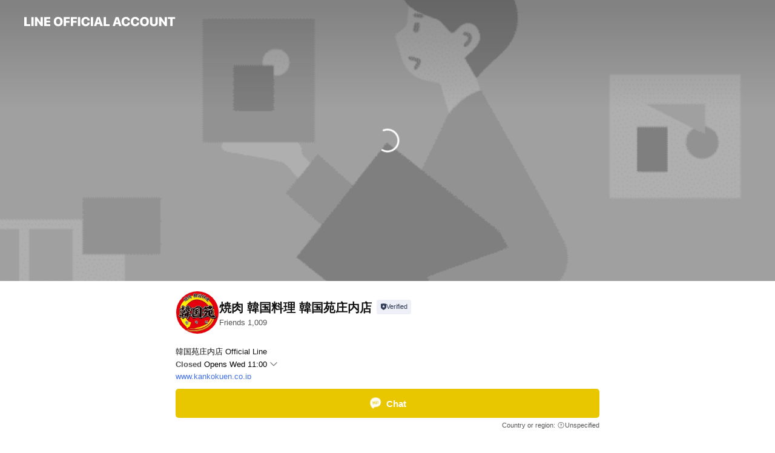

--- FILE ---
content_type: text/html; charset=utf-8
request_url: https://page.line.me/own8059f?openerPlatform=liff&openerKey=profileRecommend
body_size: 35606
content:
<!DOCTYPE html><html lang="en"><script id="oa-script-list" type="application/json">https://page.line-scdn.net/_next/static/chunks/pages/_app-04a59534f1b6ba96.js,https://page.line-scdn.net/_next/static/chunks/pages/%5BsearchId%5D-64515e177c06d1a4.js</script><head><meta charSet="UTF-8"/><meta name="viewport" content="width=device-width,initial-scale=1,minimum-scale=1,maximum-scale=1,user-scalable=no,viewport-fit=cover"/><link rel="apple-touch-icon" sizes="180x180" href="https://page.line-scdn.net/favicons/apple-touch-icon.png"/><link rel="icon" type="image/png" sizes="32x32" href="https://page.line-scdn.net/favicons/favicon-32x32.png"/><link rel="icon" type="image/png" sizes="16x16" href="https://page.line-scdn.net/favicons/favicon-16x16.png&quot;"/><link rel="mask-icon" href="https://page.line-scdn.net/favicons/safari-pinned-tab.svg" color="#4ecd00"/><link rel="shortcut icon" href="https://page.line-scdn.net/favicons/favicon.ico"/><meta name="theme-color" content="#ffffff"/><meta property="og:image" content="https://page-share.line.me//%40own8059f/global/og_image.png?ts=1768949171263"/><meta name="twitter:card" content="summary_large_image"/><link rel="stylesheet" href="https://unpkg.com/swiper@6.8.1/swiper-bundle.min.css"/><title>焼肉 韓国料理 韓国苑庄内店 | LINE Official Account</title><meta property="og:title" content="焼肉 韓国料理 韓国苑庄内店 | LINE Official Account"/><meta name="twitter:title" content="焼肉 韓国料理 韓国苑庄内店 | LINE Official Account"/><link rel="canonical" href="https://page.line.me/own8059f"/><meta property="line:service_name" content="Official Account"/><meta property="line:sub_title_2" content="〒879-5405 大分県 由布市庄内町東長宝 165-1"/><meta name="description" content="焼肉 韓国料理 韓国苑庄内店&#x27;s LINE official account profile page. Add them as a friend for the latest news."/><link rel="preload" as="image" href="https://oa-profile-media.line-scdn.net/0hxgke6WlTJ0hWHDMd9IxYHwdDKTllfn5MMXstURV3MRMwUyZ2DA4uUix0MC0ZRyt_DDsuUQF3eBkSUDxLD3shURV3eSonSyN2Ni82fhVOPwMndmhiNnM/w720" media="(max-width: 360px)"/><link rel="preload" as="image" href="https://oa-profile-media.line-scdn.net/0hxgke6WlTJ0hWHDMd9IxYHwdDKTllfn5MMXstURV3MRMwUyZ2DA4uUix0MC0ZRyt_DDsuUQF3eBkSUDxLD3shURV3eSonSyN2Ni82fhVOPwMndmhiNnM/w960" media="(min-width: 360.1px)"/><meta name="next-head-count" content="20"/><link rel="preload" href="https://page.line-scdn.net/_next/static/css/6c56c7c442f9e637.css" as="style"/><link rel="stylesheet" href="https://page.line-scdn.net/_next/static/css/6c56c7c442f9e637.css" data-n-g=""/><link rel="preload" href="https://page.line-scdn.net/_next/static/css/32cf1b1e6f7e57c2.css" as="style"/><link rel="stylesheet" href="https://page.line-scdn.net/_next/static/css/32cf1b1e6f7e57c2.css" data-n-p=""/><noscript data-n-css=""></noscript><script defer="" nomodule="" src="https://page.line-scdn.net/_next/static/chunks/polyfills-c67a75d1b6f99dc8.js"></script><script src="https://page.line-scdn.net/_next/static/chunks/webpack-130e19885477412b.js" defer=""></script><script src="https://page.line-scdn.net/_next/static/chunks/framework-5d5971fdfab04833.js" defer=""></script><script src="https://page.line-scdn.net/_next/static/chunks/main-05d9c954f502a1b0.js" defer=""></script><script src="https://page.line-scdn.net/_next/static/chunks/e893f787-81841bf25f7a5b4d.js" defer=""></script><script src="https://page.line-scdn.net/_next/static/chunks/fd0ff8c8-d43e8626c80b2f59.js" defer=""></script><script src="https://page.line-scdn.net/_next/static/chunks/518-b33b01654ebc3704.js" defer=""></script><script src="https://page.line-scdn.net/_next/static/chunks/421-6db75eee1ddcc32a.js" defer=""></script><script src="https://page.line-scdn.net/_next/static/chunks/70-2befe84e3601a64e.js" defer=""></script><script src="https://page.line-scdn.net/_next/static/chunks/806-b648e1cb86c8d62b.js" defer=""></script><script src="https://page.line-scdn.net/_next/static/chunks/137-90ab3d3bd63e8e4a.js" defer=""></script><script src="https://page.line-scdn.net/_next/static/chunks/124-b469aeaada29d832.js" defer=""></script><script src="https://page.line-scdn.net/_next/static/chunks/423-d26e88c20d1ad3af.js" defer=""></script><script src="https://page.line-scdn.net/_next/static/chunks/913-0e0576b9d3accdb4.js" defer=""></script><script src="https://page.line-scdn.net/_next/static/chunks/741-3bb2a46e2bff1fe4.js" defer=""></script><script src="https://page.line-scdn.net/_next/static/wbE9r1btNEObkNSy-fn7d/_buildManifest.js" defer=""></script><script src="https://page.line-scdn.net/_next/static/wbE9r1btNEObkNSy-fn7d/_ssgManifest.js" defer=""></script></head><body class=""><div id="__next"><div class="wrap main" style="--profile-button-color:#e8c600" data-background="true" data-theme="true" data-js-top="true"><header id="header" class="header header_web"><div class="header_wrap"><span class="header_logo"><svg xmlns="http://www.w3.org/2000/svg" fill="none" viewBox="0 0 250 17" class="header_logo_image" role="img" aria-label="LINE OFFICIAL ACCOUNT" title="LINE OFFICIAL ACCOUNT"><path fill="#000" d="M.118 16V1.204H3.88v11.771h6.121V16zm11.607 0V1.204h3.763V16zm6.009 0V1.204h3.189l5.916 8.541h.072V1.204h3.753V16h-3.158l-5.947-8.634h-.072V16zm15.176 0V1.204h10.14v3.025h-6.377V7.15h5.998v2.83h-5.998v2.994h6.378V16zm23.235.267c-4.491 0-7.3-2.943-7.3-7.66v-.02c0-4.707 2.83-7.65 7.3-7.65 4.502 0 7.311 2.943 7.311 7.65v.02c0 4.717-2.8 7.66-7.311 7.66m0-3.118c2.153 0 3.486-1.763 3.486-4.542v-.02c0-2.8-1.363-4.533-3.486-4.533-2.102 0-3.466 1.723-3.466 4.532v.02c0 2.81 1.354 4.543 3.466 4.543M65.291 16V1.204h10.07v3.025h-6.306v3.373h5.732v2.881h-5.732V16zm11.731 0V1.204h10.07v3.025h-6.307v3.373h5.732v2.881h-5.732V16zm11.73 0V1.204h3.764V16zm12.797.267c-4.44 0-7.198-2.84-7.198-7.67v-.01c0-4.83 2.779-7.65 7.198-7.65 3.866 0 6.542 2.481 6.676 5.793v.103h-3.62l-.021-.154c-.235-1.538-1.312-2.625-3.035-2.625-2.06 0-3.363 1.692-3.363 4.522v.01c0 2.861 1.313 4.563 3.374 4.563 1.63 0 2.789-1.015 3.045-2.666l.02-.112h3.62l-.01.112c-.133 3.312-2.84 5.784-6.686 5.784m8.47-.267V1.204h3.763V16zm5.189 0 4.983-14.796h4.604L129.778 16h-3.947l-.923-3.25h-4.83l-.923 3.25zm7.249-11.577-1.6 5.62h3.271l-1.599-5.62zM131.204 16V1.204h3.763v11.771h6.121V16zm14.868 0 4.983-14.796h4.604L160.643 16h-3.948l-.923-3.25h-4.83L150.02 16zm7.249-11.577-1.599 5.62h3.271l-1.6-5.62zm14.653 11.844c-4.44 0-7.198-2.84-7.198-7.67v-.01c0-4.83 2.779-7.65 7.198-7.65 3.866 0 6.542 2.481 6.675 5.793v.103h-3.619l-.021-.154c-.236-1.538-1.312-2.625-3.035-2.625-2.061 0-3.363 1.692-3.363 4.522v.01c0 2.861 1.312 4.563 3.373 4.563 1.631 0 2.789-1.015 3.046-2.666l.02-.112h3.62l-.01.112c-.134 3.312-2.841 5.784-6.686 5.784m15.258 0c-4.44 0-7.198-2.84-7.198-7.67v-.01c0-4.83 2.778-7.65 7.198-7.65 3.866 0 6.542 2.481 6.675 5.793v.103h-3.619l-.021-.154c-.236-1.538-1.312-2.625-3.035-2.625-2.061 0-3.363 1.692-3.363 4.522v.01c0 2.861 1.312 4.563 3.373 4.563 1.631 0 2.789-1.015 3.046-2.666l.02-.112h3.62l-.011.112c-.133 3.312-2.84 5.784-6.685 5.784m15.36 0c-4.491 0-7.3-2.943-7.3-7.66v-.02c0-4.707 2.83-7.65 7.3-7.65 4.502 0 7.311 2.943 7.311 7.65v.02c0 4.717-2.799 7.66-7.311 7.66m0-3.118c2.154 0 3.487-1.763 3.487-4.542v-.02c0-2.8-1.364-4.533-3.487-4.533-2.102 0-3.466 1.723-3.466 4.532v.02c0 2.81 1.354 4.543 3.466 4.543m15.514 3.118c-3.855 0-6.367-2.184-6.367-5.517V1.204h3.763v9.187c0 1.723.923 2.758 2.615 2.758 1.681 0 2.604-1.035 2.604-2.758V1.204h3.763v9.546c0 3.322-2.491 5.517-6.378 5.517M222.73 16V1.204h3.189l5.916 8.541h.072V1.204h3.753V16h-3.158l-5.947-8.634h-.072V16zm18.611 0V4.229h-4.081V1.204h11.915v3.025h-4.081V16z"></path></svg></span></div></header><div class="container"><div data-intersection-target="profileFace" class="_root_f63qr_2 _modeLiffApp_f63qr_155"><div class="_coverImage_f63qr_2"><div data-intersection-target="coverImage" class="_root_1e0fr_1 _black_1e0fr_61"><picture class="_coverPicture_1e0fr_10"><source media="(min-width: 1048px)" srcSet="[data-uri]"/><source media="(min-width: 712px)" srcSet="[data-uri]"/><img class="_coverImage_1e0fr_7" src="[data-uri]" alt="" width="380" height="189"/></picture><img class="_coverImageSpacer_1e0fr_7" src="[data-uri]" alt=""/><div class="_root_qs6hr_1" aria-label="loading"><svg viewBox="0 0 50 50" xmlns="http://www.w3.org/2000/svg" class="_spinner_qs6hr_10" width="50" style="margin-left:-25px;margin-top:-25px"><path d="m9.906 37.346a1.5 1.5 0 0 1 2.321-1.9 16.461 16.461 0 0 0 12.774 6.054c9.112 0 16.5-7.387 16.5-16.5s-7.388-16.5-16.501-16.5a1.5 1.5 0 0 1 0-3c10.77 0 19.5 8.73 19.5 19.5s-8.73 19.5-19.5 19.5a19.46 19.46 0 0 1 -15.095-7.154z" fill="#fff"></path></svg></div></div></div><div class="_account_f63qr_11"><div class="_accountHead_f63qr_16"><div class="_accountHeadIcon_f63qr_22"><a class="_accountHeadIconLink_f63qr_31" href="/own8059f/profile/img"><div class="_root_19dwp_1"><img class="_thumbnailImage_19dwp_8" src="https://profile.line-scdn.net/0h8S7Ba9qyZ3wKO3bxMxoYKzZ-aRF9FWE0cggqHC1pbhsuCXMoMlgtHy06MURzDnR6MA57GyxuPE13/preview" alt="Show profile photo" width="70" height="70"/></div></a></div><div class="_accountHeadContents_f63qr_34"><h1 class="_accountHeadTitle_f63qr_37"><span class="_accountHeadTitleText_f63qr_51">焼肉 韓国料理 韓国苑庄内店</span><button type="button" class="_accountHeadBadge_f63qr_54" aria-label="Show account info"><span class="_root_4p75h_1 _typeCertified_4p75h_20"><span class="_icon_4p75h_17"><span role="img" aria-label="Verification status" class="la labs _iconImage_4p75h_17" style="width:11px;aspect-ratio:1;display:inline-grid;place-items:stretch"><svg xmlns="http://www.w3.org/2000/svg" data-laicon-version="10.2" viewBox="0 0 20 20" fill="currentColor"><g transform="translate(-2 -2)"><path d="M12 2.5c-3.7 0-6.7.7-7.8 1-.3.2-.5.5-.5.8v8.9c0 3.2 4.2 6.3 8 8.2.1 0 .2.1.3.1s.2 0 .3-.1c3.9-1.9 8-5 8-8.2V4.3c0-.3-.2-.6-.5-.7-1.1-.3-4.1-1.1-7.8-1.1zm0 4.2 1.2 2.7 2.7.3-1.9 2 .4 2.8-2.4-1.2-2.4 1.3.4-2.8-1.9-2 2.7-.3L12 6.7z"/></g></svg></span></span><span class="_label_4p75h_42">Verified</span></span></button></h1><div class="_accountHeadSubTexts_f63qr_58"><p class="_accountHeadSubText_f63qr_58">Friends<!-- --> <!-- -->1,009</p></div></div></div><div class="_accountInfo_f63qr_73"><p class="_accountInfoText_f63qr_85">韓国苑庄内店 Official Line</p><p class="_accountInfoWorking_f63qr_92"><button type="button"><span class="_accountInfoWorkingLabel_f63qr_95">Closed</span><span>Opens Wed 11:00</span><span role="img" aria-label="Expand" class="la lar _accountInfoWorkingIcon_f63qr_108" style="width:14px;aspect-ratio:1;color:#777;display:inline-grid;place-items:stretch"><svg xmlns="http://www.w3.org/2000/svg" data-laicon-version="15.0" viewBox="0 0 20 20" fill="currentColor"><g transform="translate(-2 -2)"><path d="m11.9998 14.56-7.03-7.03-1.273 1.274 8.303 8.302 8.302-8.303-1.273-1.272-7.029 7.029Z"/></g></svg></span></button></p><div class="_accountInfoWorkingOptions_f63qr_117"><div class="_accountInfoWorkingOptionsInner_f63qr_126"><div><p class="_root_m0rgx_1"><span>Sun</span><span class="_time_m0rgx_15">11:00 - 15:00,16:00 - 21:00</span></p><p class="_root_m0rgx_1"><span>Mon</span><span class="_time_m0rgx_15">11:00 - 15:00,17:00 - 21:00</span></p><p class="_root_m0rgx_1"><span>Tue</span><span class="_time_m0rgx_15">11:00 - 15:00,17:00 - 21:00</span></p><p class="_root_m0rgx_1 _currentWeek_m0rgx_10"><span>Wed</span><span class="_time_m0rgx_15">11:00 - 15:00,17:00 - 21:00</span></p><p class="_root_m0rgx_1"><span>Thu</span><span class="_time_m0rgx_15">11:00 - 15:00,17:00 - 21:00</span></p><p class="_root_m0rgx_1"><span>Fri</span><span class="_time_m0rgx_15">11:00 - 15:00,17:00 - 21:00</span></p><p class="_root_m0rgx_1"><span>Sat</span><span class="_time_m0rgx_15">11:00 - 15:00,16:00 - 21:00</span></p></div><p>温泉/平日10時〜22時　金土祝前日10時〜23時</p></div></div><p><a class="_accountInfoWebsiteLink_f63qr_137" href="http://www.kankokuen.co.jp"><span class="_accountInfoWebsiteUrl_f63qr_141">www.kankokuen.co.jp</span></a></p></div><div class="_actionButtons_f63qr_152"><div><div class="_root_1nhde_1"><button type="button" class="_button_1nhde_9"><span class="_icon_1nhde_31"><span role="img" class="la lar" style="width:14px;aspect-ratio:1;display:inline-grid;place-items:stretch"><svg xmlns="http://www.w3.org/2000/svg" data-laicon-version="15.0" viewBox="0 0 20 20" fill="currentColor"><g transform="translate(-2 -2)"><path d="M11.8722 10.2255a.9.9 0 1 0 0 1.8.9.9 0 0 0 0-1.8Zm-3.5386 0a.9.9 0 1 0 0 1.8.9.9 0 0 0 0-1.8Zm7.0767 0a.9.9 0 1 0 0 1.8.9.9 0 0 0 0-1.8Z"/><path d="M6.5966 6.374c-1.256 1.2676-1.988 3.1338-1.988 5.5207 0 2.8387 1.6621 5.3506 2.8876 6.8107.6247-.8619 1.6496-1.7438 3.2265-1.7444h.0015l2.2892-.0098h.0028c3.4682 0 6.2909-2.8223 6.2909-6.2904 0-1.9386-.7072-3.4895-1.9291-4.5632C16.1475 5.0163 14.3376 4.37 12.0582 4.37c-2.3602 0-4.2063.7369-5.4616 2.004Zm-.9235-.915C7.2185 3.8991 9.4223 3.07 12.0582 3.07c2.5189 0 4.6585.7159 6.1779 2.051 1.5279 1.3427 2.371 3.2622 2.371 5.5398 0 4.1857-3.4041 7.5896-7.5894 7.5904h-.0015l-2.2892.0098h-.0028c-1.33 0-2.114.9634-2.5516 1.8265l-.4192.8269-.6345-.676c-1.2252-1.3055-3.8103-4.4963-3.8103-8.3437 0-2.6555.8198-4.8767 2.3645-6.4358Z"/></g></svg></span></span><span class="_label_1nhde_14">Chat</span></button></div><div class="_root_1nhde_1"><a role="button" href="https://line.me/R/home/public/main?id=own8059f&amp;utm_source=businessprofile&amp;utm_medium=action_btn" class="_button_1nhde_9"><span class="_icon_1nhde_31"><span role="img" class="la lar" style="width:14px;aspect-ratio:1;display:inline-grid;place-items:stretch"><svg xmlns="http://www.w3.org/2000/svg" data-laicon-version="15.0" viewBox="0 0 20 20" fill="currentColor"><g transform="translate(-2 -2)"><path d="M6.0001 4.5104a.35.35 0 0 0-.35.35v14.2792a.35.35 0 0 0 .35.35h12a.35.35 0 0 0 .35-.35V4.8604a.35.35 0 0 0-.35-.35h-12Zm-1.65.35c0-.9112.7387-1.65 1.65-1.65h12c.9113 0 1.65.7388 1.65 1.65v14.2792c0 .9113-.7387 1.65-1.65 1.65h-12c-.9113 0-1.65-.7387-1.65-1.65V4.8604Z"/><path d="M15.0534 12.65H8.9468v-1.3h6.1066v1.3Zm0-3.3413H8.9468v-1.3h6.1066v1.3Zm0 6.6827H8.9468v-1.3h6.1066v1.3Z"/></g></svg></span></span><span class="_label_1nhde_14">Posts</span></a></div><div class="_root_1nhde_1"><button type="button" class="_button_1nhde_9"><span class="_icon_1nhde_31"><span role="img" class="la lar" style="width:14px;aspect-ratio:1;display:inline-grid;place-items:stretch"><svg xmlns="http://www.w3.org/2000/svg" data-laicon-version="15.0" viewBox="0 0 20 20" fill="currentColor"><g transform="translate(-2 -2)"><path d="m7.2948 4.362 2.555 2.888a.137.137 0 0 1-.005.188l-1.771 1.771a.723.723 0 0 0-.183.316.8889.8889 0 0 0-.031.215 1.42 1.42 0 0 0 .038.351c.052.23.16.51.333.836.348.654.995 1.551 2.143 2.699 1.148 1.148 2.045 1.795 2.7 2.144.325.173.605.28.835.332.113.025.233.042.351.038a.8881.8881 0 0 0 .215-.031.7244.7244 0 0 0 .316-.183l1.771-1.772a.1367.1367 0 0 1 .188-.005l2.889 2.556a.9241.9241 0 0 1 .04 1.346l-1.5 1.5c-.11.11-.4.28-.93.358-.516.076-1.21.058-2.06-.153-1.7-.422-4.002-1.608-6.67-4.276-2.667-2.667-3.853-4.97-4.275-6.668-.21-.851-.23-1.545-.153-2.06.079-.53.248-.821.358-.93l1.5-1.501a.9239.9239 0 0 1 1.346.04v.001Zm.973-.862a2.224 2.224 0 0 0-3.238-.099l-1.5 1.5c-.376.377-.623.97-.725 1.66-.104.707-.068 1.573.178 2.564.492 1.982 1.827 4.484 4.618 7.274 2.79 2.791 5.292 4.126 7.275 4.618.99.246 1.856.282 2.563.178.69-.102 1.283-.349 1.66-.725l1.5-1.5a2.2247 2.2247 0 0 0 .4408-2.5167 2.2252 2.2252 0 0 0-.5398-.7213l-2.889-2.557a1.4369 1.4369 0 0 0-1.968.06l-1.565 1.565a2.7941 2.7941 0 0 1-.393-.177c-.509-.27-1.305-.828-2.392-1.915-1.087-1.088-1.644-1.883-1.915-2.392a2.6894 2.6894 0 0 1-.177-.393l1.564-1.565c.537-.537.563-1.4.06-1.968L8.2678 3.5Z"/></g></svg></span></span><span class="_label_1nhde_14">Call</span></button></div></div></div></div></div><div class="content"><div class="ldsg-tab plugin_tab" data-flexible="flexible" style="--tab-indicator-position:0px;--tab-indicator-width:0px" id="tablist"><div class="tab-content"><div class="tab-content-inner"><div class="tab-list" role="tablist"><a aria-selected="true" role="tab" class="tab-list-item" tabindex="0"><span class="text">Announcements</span></a><a aria-selected="false" role="tab" class="tab-list-item"><span class="text">焼肉 韓国料理 韓国苑庄内店</span></a><a aria-selected="false" role="tab" class="tab-list-item"><span class="text">Social media</span></a><a aria-selected="false" role="tab" class="tab-list-item"><span class="text">韓国苑庄内店のおすすめ</span></a><a aria-selected="false" role="tab" class="tab-list-item"><span class="text">Takeout</span></a><a aria-selected="false" role="tab" class="tab-list-item"><span class="text">求人情報</span></a><a aria-selected="false" role="tab" class="tab-list-item"><span class="text">Mixed media feed</span></a><a aria-selected="false" role="tab" class="tab-list-item"><span class="text">Basic info</span></a><a aria-selected="false" role="tab" class="tab-list-item"><span class="text">You might like</span></a></div><div class="tab-indicator"></div></div></div></div><section class="section section_notice" id="plugin-notice-817305874537061" data-js-plugin="notice"><h2 class="blind">Notice</h2><div class="notice_plugin"><a data-testid="link-with-next" class="link" href="/own8059f/notice/817305874537061"><div class="title_area"><span class="icon"><i class="icon_notice"></i></span><strong class="title">Announcements</strong></div><div class="notice_area"><p class="desc_box" aria-label="Display important information and news about your account.">本格・韓国料理が楽しめるコースが2種類誕生</p></div><span class="more">See more</span></a></div></section><section class="section section_text" id="plugin-signboard-77908984088931" data-js-plugin="signboard"><h2 class="title_section" data-testid="plugin-header"><span class="title">焼肉 韓国料理 韓国苑庄内店</span></h2><div class="text_plugin"><div class="text_plugin_desc"><div class="text_area"><p class="text">温泉と焼肉の複合施設(2008年11月 5号店)<br/>庄内店は、のどかな雰囲気の中で本格焼肉を楽しめるお店です<br/>施設内には温泉(家族風呂)、売店があり観光やドライブの途中にも休憩がてら立ち寄りやすい立地です<br/>人気の梨ソフトクリームや店内には特産品が並び、庄内ならではの魅力を満喫できます<br/>また、庄内店の名物「巻寿司」と「ちゃんぽん」は、絶品の味わいで多くのお客様に大人気<br/>☑︎全品無料のサービスセット<br/>☑︎温泉施設、大浴場＆家族風呂<br/>☑︎本格韓国料理＆豊富な焼肉・単品メニュー<br/>☑︎食べ放題＆飲み放題<br/>☑︎売店、休憩所<br/>ご家族やご友人とのお食事、大人数での宴会もできます<br/>美味しい焼肉とともに、庄内のゆったりとした時間をお楽しみください</p></div></div></div></section><section class="section section_sns" id="plugin-social-media-817305933126159" data-js-plugin="socialMedia"><h2 class="title_section" data-testid="plugin-header"><span class="title">Social media</span></h2><div class="sns_plugin"><p class="text">Follow us on social media</p><div class="sns_area"><a target="_blank" rel="noopener noreferrer ugc nofollow" href="https://www.instagram.com/kankokuen_yakiniku/" class="link link_instagram" data-testid="instagram"><span class="icon"><svg xmlns="http://www.w3.org/2000/svg" data-laicon-version="5.9" viewBox="0 0 24 24"><g fill="#fff"><path d="M12 4.622c2.403 0 2.688.009 3.637.052.877.04 1.354.187 1.67.31.421.163.72.358 1.036.673.315.315.51.615.673 1.035.123.317.27.794.31 1.671.043.95.052 1.234.052 3.637s-.009 2.688-.052 3.637c-.04.877-.187 1.354-.31 1.67a2.79 2.79 0 01-.673 1.036c-.315.315-.615.51-1.035.673-.317.123-.794.27-1.671.31-.95.043-1.234.052-3.637.052s-2.688-.009-3.637-.052c-.877-.04-1.354-.187-1.67-.31a2.788 2.788 0 01-1.036-.673 2.79 2.79 0 01-.673-1.035c-.123-.317-.27-.794-.31-1.671-.043-.95-.052-1.234-.052-3.637s.009-2.688.052-3.637c.04-.877.187-1.354.31-1.67a2.79 2.79 0 01.673-1.036c.315-.315.615-.51 1.035-.673.317-.123.794-.27 1.671-.31.95-.043 1.234-.052 3.637-.052zM12 3c-2.444 0-2.75.01-3.71.054-.959.044-1.613.196-2.185.418A4.412 4.412 0 004.51 4.511c-.5.5-.809 1.002-1.038 1.594-.223.572-.375 1.226-.419 2.184C3.01 9.25 3 9.556 3 12s.01 2.75.054 3.71c.044.959.196 1.613.419 2.185a4.41 4.41 0 001.038 1.595c.5.5 1.002.808 1.594 1.038.572.222 1.226.374 2.184.418C9.25 20.99 9.556 21 12 21s2.75-.01 3.71-.054c.959-.044 1.613-.196 2.185-.419a4.412 4.412 0 001.595-1.038c.5-.5.808-1.002 1.038-1.594.222-.572.374-1.226.418-2.184.044-.96.054-1.267.054-3.711s-.01-2.75-.054-3.71c-.044-.959-.196-1.613-.419-2.185A4.412 4.412 0 0019.49 4.51c-.5-.5-1.002-.809-1.594-1.039-.572-.222-1.226-.374-2.184-.418C14.75 3.01 14.444 3 12 3z"></path><path d="M12.004 7.383a4.622 4.622 0 100 9.243 4.622 4.622 0 000-9.243zm0 7.621a3 3 0 110-6 3 3 0 010 6zm5.884-7.807a1.08 1.08 0 11-2.16 0 1.08 1.08 0 012.16 0z"></path></g></svg></span></a><a target="_blank" rel="noopener noreferrer ugc nofollow" href="https://www.youtube.com/channel/UC-Tp6Ve0syEZa3SAafwLYpQ" class="link link_youtube" data-testid="youtube"><span class="icon"><svg xmlns="http://www.w3.org/2000/svg" data-laicon-version="5.9" viewBox="0 0 24 24"><path d="M20.624 7.968a2.254 2.254 0 00-1.591-1.592C17.629 6 12 6 12 6s-5.629 0-7.033.376a2.254 2.254 0 00-1.59 1.592C3 9.37 3 12.3 3 12.3s0 2.929.376 4.332a2.254 2.254 0 001.591 1.592C6.371 18.6 12 18.6 12 18.6s5.629 0 7.033-.376a2.254 2.254 0 001.59-1.591C21 15.229 21 12.3 21 12.3s0-2.929-.376-4.332zM10.2 15V9.6l4.676 2.7L10.2 15z" fill="#fff"></path></svg></span></a></div></div></section><section class="section section_collection" id="plugin-showcase-1639737961361890" data-js-plugin="showcase"><a data-testid="link-with-next" class="link" href="/own8059f/showcase/1639737961361890"><h2 class="title_section" data-testid="plugin-header"><span class="title">韓国苑庄内店のおすすめ</span><span class="text_more">See more</span></h2></a><div class="collection_plugin"><div class="collection_plugin_item"><div class="collection_image"><picture class="picture"><img class="image" alt=""/></picture><span class="icon_outlink" data-testid="external-link-icon"><svg xmlns="http://www.w3.org/2000/svg" data-laicon-version="15" viewBox="0 0 20 20"><g fill="#fff"><path d="M9.465 9.707l7.83-7.83.92.92-7.831 7.829-.92-.92z"></path><path d="M17.458 2.622H12.92v-1.3h5.838v5.826h-1.3V2.622zM2.65 4.23a.185.185 0 01.01-.02.474.474 0 01.095-.117.557.557 0 01.142-.097.218.218 0 01.078-.023h7.955v-1.3H2.976c-.442 0-.836.22-1.102.464-.258.238-.523.621-.523 1.077v12.794c0 1.089.9 1.703 1.703 1.703h12.55c.962 0 1.749-.683 1.749-1.585V9.167h-1.3v7.96c0 .064-.08.284-.448.284H3.053a.435.435 0 01-.283-.11.371.371 0 01-.12-.293V4.23z"></path></g></svg></span></div><div class="collection_info"><strong class="collection_title">白まる食べ放題</strong><p class="collection_desc">＜料金＞ ●お一人様：￥3,280(税込¥3,608) ●小学生：半額  ●4〜6歳￥680(税込¥748) ●0〜3歳：無料 ＜品数＞ ●60品以上 ＜制限時間＞ ●120分(L.O.100分) 50種類上のメニューとサムギョプサル</p></div><a target="_blank" rel="noopener noreferrer ugc nofollow" href="https://kankokuen.co.jp/%e7%99%bd%e3%81%be%e3%82%8b%e3%82%b3%e3%83%bc%e3%82%b9" class="collection_link" data-testid="external-link"></a></div><div class="collection_plugin_item"><div class="collection_image"><picture class="picture"><img class="image" alt=""/></picture><span class="icon_outlink" data-testid="external-link-icon"><svg xmlns="http://www.w3.org/2000/svg" data-laicon-version="15" viewBox="0 0 20 20"><g fill="#fff"><path d="M9.465 9.707l7.83-7.83.92.92-7.831 7.829-.92-.92z"></path><path d="M17.458 2.622H12.92v-1.3h5.838v5.826h-1.3V2.622zM2.65 4.23a.185.185 0 01.01-.02.474.474 0 01.095-.117.557.557 0 01.142-.097.218.218 0 01.078-.023h7.955v-1.3H2.976c-.442 0-.836.22-1.102.464-.258.238-.523.621-.523 1.077v12.794c0 1.089.9 1.703 1.703 1.703h12.55c.962 0 1.749-.683 1.749-1.585V9.167h-1.3v7.96c0 .064-.08.284-.448.284H3.053a.435.435 0 01-.283-.11.371.371 0 01-.12-.293V4.23z"></path></g></svg></span></div><div class="collection_info"><strong class="collection_title">赤まる食べ放題</strong><p class="collection_desc">＜料金＞ ●お一人様：￥4,280(税込¥4,708) ●小学生：半額  ●4〜6歳￥780(税込¥858) ●0〜3歳：無料 ＜品数＞ ●130品以上 ＜制限時間＞ ●120分(L.O.100分) 白まる60種類+赤まる70種類追加</p></div><a target="_blank" rel="noopener noreferrer ugc nofollow" href="https://kankokuen.co.jp/%e8%b5%a4%e3%81%be%e3%82%8b" class="collection_link" data-testid="external-link"></a></div><div class="collection_plugin_item"><div class="collection_image"><picture class="picture"><img class="image" alt=""/></picture><span class="icon_outlink" data-testid="external-link-icon"><svg xmlns="http://www.w3.org/2000/svg" data-laicon-version="15" viewBox="0 0 20 20"><g fill="#fff"><path d="M9.465 9.707l7.83-7.83.92.92-7.831 7.829-.92-.92z"></path><path d="M17.458 2.622H12.92v-1.3h5.838v5.826h-1.3V2.622zM2.65 4.23a.185.185 0 01.01-.02.474.474 0 01.095-.117.557.557 0 01.142-.097.218.218 0 01.078-.023h7.955v-1.3H2.976c-.442 0-.836.22-1.102.464-.258.238-.523.621-.523 1.077v12.794c0 1.089.9 1.703 1.703 1.703h12.55c.962 0 1.749-.683 1.749-1.585V9.167h-1.3v7.96c0 .064-.08.284-.448.284H3.053a.435.435 0 01-.283-.11.371.371 0 01-.12-.293V4.23z"></path></g></svg></span></div><div class="collection_info"><strong class="collection_title">金まる食べ放題</strong><p class="collection_desc">＜料金＞ ●お一人様：￥5,280(税込¥5,808) ●小学生：半額  ●4〜6歳￥880(税込¥968) ●0〜3歳：無料 ＜品数＞ ●180品以上 ＜制限時間＞ ●120分(L.O.100分) 赤まる130種類+金まる50種類追加</p></div><a target="_blank" rel="noopener noreferrer ugc nofollow" href="https://kankokuen.co.jp/%e9%87%91%e3%81%be%e3%82%8b" class="collection_link" data-testid="external-link"></a></div><div class="collection_plugin_item"><div class="collection_image"><picture class="picture"><img class="image" alt=""/></picture><span class="icon_outlink" data-testid="external-link-icon"><svg xmlns="http://www.w3.org/2000/svg" data-laicon-version="15" viewBox="0 0 20 20"><g fill="#fff"><path d="M9.465 9.707l7.83-7.83.92.92-7.831 7.829-.92-.92z"></path><path d="M17.458 2.622H12.92v-1.3h5.838v5.826h-1.3V2.622zM2.65 4.23a.185.185 0 01.01-.02.474.474 0 01.095-.117.557.557 0 01.142-.097.218.218 0 01.078-.023h7.955v-1.3H2.976c-.442 0-.836.22-1.102.464-.258.238-.523.621-.523 1.077v12.794c0 1.089.9 1.703 1.703 1.703h12.55c.962 0 1.749-.683 1.749-1.585V9.167h-1.3v7.96c0 .064-.08.284-.448.284H3.053a.435.435 0 01-.283-.11.371.371 0 01-.12-.293V4.23z"></path></g></svg></span></div><div class="collection_info"><strong class="collection_title">各種宴会にもってこいのコース</strong><p class="collection_desc">＜焼肉＆韓国料理よくばり宴コース＞  ◉ 前菜 キムチ盛合せ/包み野菜(味噌) ◉ 焼肉 牛塩タン/牛カルビ/牛ハラミ/上ホルモン/鶏もも ◉韓国料理 海鮮チヂミ/ヤンニョムチキン＆ハニーマスタード ◉〆  スンドゥブ/チーズキンパ ◉デザート 本日のアイス  ⚫︎コース料金 コース料理のみ … 4,000円税込 スタンダード飲み放題付 … 5,500円税込 プレミアム飲み放題付 … 6,000円税込 ソフトドリンクバー付 … 4,500円税込 ※一部店舗ではソフトドリンク飲み放題</p></div><a target="_blank" rel="noopener noreferrer ugc nofollow" href="https://kankokuen.co.jp/koreanfood" class="collection_link" data-testid="external-link"></a></div><div class="collection_plugin_item"><div class="collection_image"><picture class="picture"><img class="image" alt=""/></picture><span class="icon_outlink" data-testid="external-link-icon"><svg xmlns="http://www.w3.org/2000/svg" data-laicon-version="15" viewBox="0 0 20 20"><g fill="#fff"><path d="M9.465 9.707l7.83-7.83.92.92-7.831 7.829-.92-.92z"></path><path d="M17.458 2.622H12.92v-1.3h5.838v5.826h-1.3V2.622zM2.65 4.23a.185.185 0 01.01-.02.474.474 0 01.095-.117.557.557 0 01.142-.097.218.218 0 01.078-.023h7.955v-1.3H2.976c-.442 0-.836.22-1.102.464-.258.238-.523.621-.523 1.077v12.794c0 1.089.9 1.703 1.703 1.703h12.55c.962 0 1.749-.683 1.749-1.585V9.167h-1.3v7.96c0 .064-.08.284-.448.284H3.053a.435.435 0 01-.283-.11.371.371 0 01-.12-.293V4.23z"></path></g></svg></span></div><div class="collection_info"><strong class="collection_title">飲み放題プラン</strong><p class="collection_desc">スタンダード飲み放題 ＜料金＞ ●お一人様：￥1,650(税込¥1,815)  プレミアム飲み放題 ＜料金＞ ●お一人様：￥2,200(税込¥2,420)  ソフトドリンク飲み放題 ＜料金＞ ●お一人様：￥650(税込¥715) ※ドリンクバー設置店は￥550(税込￥605)  ＜制限時間＞ ●120分(L.O.100分)</p></div><a target="_blank" rel="noopener noreferrer ugc nofollow" href="https://kankokuen.co.jp/%e9%9f%93%e5%9b%bd%e8%8b%91%e3%81%ae%e9%a3%9f%e3%81%b9%e6%94%be%e9%a1%8c#nomihoudai" class="collection_link" data-testid="external-link"></a></div><div class="collection_plugin_item"><div class="collection_image"><picture class="picture"><img class="image" alt=""/></picture><span class="icon_outlink" data-testid="external-link-icon"><svg xmlns="http://www.w3.org/2000/svg" data-laicon-version="15" viewBox="0 0 20 20"><g fill="#fff"><path d="M9.465 9.707l7.83-7.83.92.92-7.831 7.829-.92-.92z"></path><path d="M17.458 2.622H12.92v-1.3h5.838v5.826h-1.3V2.622zM2.65 4.23a.185.185 0 01.01-.02.474.474 0 01.095-.117.557.557 0 01.142-.097.218.218 0 01.078-.023h7.955v-1.3H2.976c-.442 0-.836.22-1.102.464-.258.238-.523.621-.523 1.077v12.794c0 1.089.9 1.703 1.703 1.703h12.55c.962 0 1.749-.683 1.749-1.585V9.167h-1.3v7.96c0 .064-.08.284-.448.284H3.053a.435.435 0 01-.283-.11.371.371 0 01-.12-.293V4.23z"></path></g></svg></span></div><div class="collection_info"><strong class="collection_title">韓国苑の日替わりランチ</strong><p class="collection_desc">平日・お昼のランチタイム限定 日替わりランチ￥850(税込￥935)  毎月更新の韓国苑自慢の日替わりランチ メニューにない定食やお得に食べれる日をチェックしてみてください</p></div><a target="_blank" rel="noopener noreferrer ugc nofollow" href="https://kankokuen.co.jp/%e3%83%a9%e3%83%b3%e3%83%81%e3%83%a1%e3%83%8b%e3%83%a5%e3%83%bc" class="collection_link" data-testid="external-link"></a></div></div></section><section class="section section_takeout" id="plugin-takeout-817306005363150" data-js-plugin="takeout"><h2 class="title_section" data-testid="plugin-header"><span class="title">Takeout</span></h2><div class="takeout_plugin"><div class="banner_area"><p class="inner"><strong class="title">Takeout available</strong><span class="text">Please read before ordering.</span><span class="image image_banner_takeout"></span></p></div><dl class="list_info"><dt class="title">Hours</dt><dd class="desc"><div class="hour_box"><button type="button" aria-expanded="false" aria-label="View all" class="button_toggle"><span class="current"><span class="day">Wed</span><span class="hour">11:00 - 20:30</span></span></button><div class="hour_list"><div class="hour_item"><span class="day">Sun</span><span class="hour">11:00 - 20:30</span></div><div class="hour_item"><span class="day">Mon</span><span class="hour">11:00 - 20:30</span></div><div class="hour_item"><span class="day">Tue</span><span class="hour">11:00 - 20:30</span></div><div class="hour_item is_active"><span class="day">Wed</span><span class="hour">11:00 - 20:30</span></div><div class="hour_item"><span class="day">Thu</span><span class="hour">11:00 - 20:30</span></div><div class="hour_item"><span class="day">Fri</span><span class="hour">11:00 - 20:30</span></div><div class="hour_item"><span class="day">Sat</span><span class="hour">11:00 - 20:30</span></div></div></div></dd><dt class="title">Note</dt><dd class="desc">韓国苑公式アプリで簡単にテイクアウトの注文ができます</dd></dl><div class="link_area"><a target="_blank" rel="noopener noreferrer ugc nofollow" href="https://kankokuen.co.jp/%e9%9f%93%e5%9b%bd%e8%8b%91%e3%82%a2%e3%83%97%e3%83%aa" class="link"><i class="icon"><svg width="19" height="19" viewBox="0 0 19 19" fill="none" xmlns="http://www.w3.org/2000/svg"><path fill-rule="evenodd" clip-rule="evenodd" d="M9.5 2.18a7.32 7.32 0 100 14.64 7.32 7.32 0 000-14.64zM3.452 7.766A6.294 6.294 0 003.21 9.5c0 .602.084 1.184.242 1.736H6.32A17.222 17.222 0 016.234 9.5c0-.597.03-1.178.086-1.735H3.452zm.396-1.029H6.46c.224-1.303.607-2.422 1.11-3.225a6.309 6.309 0 00-3.722 3.225zm3.51 1.03a15.745 15.745 0 000 3.47h4.284a15.749 15.749 0 000-3.47H7.358zm4.131-1.03H7.511C7.903 4.64 8.707 3.21 9.5 3.21c.793 0 1.597 1.43 1.99 3.526zm1.19 1.03a17.21 17.21 0 010 3.47h2.869A6.292 6.292 0 0015.79 9.5c0-.602-.084-1.184-.242-1.735H12.68zm2.473-1.03H12.54c-.224-1.303-.607-2.422-1.11-3.225a6.308 6.308 0 013.722 3.225zM7.57 15.489a6.309 6.309 0 01-3.722-3.224H6.46c.224 1.303.607 2.421 1.11 3.224zm1.929.301c-.793 0-1.596-1.43-1.99-3.525h3.98c-.394 2.095-1.197 3.525-1.99 3.525zm1.93-.301c.503-.803.886-1.921 1.11-3.224h2.612a6.309 6.309 0 01-3.723 3.224z" fill="#000"></path></svg></i><span class="text">Order page</span></a></div></div></section><section class="section section_text" id="plugin-signboard-77908807877492" data-js-plugin="signboard"><h2 class="title_section" data-testid="plugin-header"><span class="title">求人情報</span></h2><div class="text_plugin"><div class="text_plugin_image"><picture class="picture"><img class="image" alt=""/></picture></div><div class="text_plugin_desc"><div class="text_area"><p class="text">楽しく働きたい！肉が好き！仲間を作りたい！ 稼ぎたい！とにかく稼ぎたい！！ <br/>動機は、何であろうが結構。一緒に韓国苑で働こう! <br/> 【求める人材】<br/>明るく笑顔が素敵な方 学生さん(高校・大学)、フリーター、留学生、主婦(夫)、Wワーク、年齢不問  <br/>【時給】<br/> (A)(P) 1,000円 ※22時以降25％UP(1,250円に) <br/>(社)正社員・幹部候補 〇統括マネージャー、チーフ　300,000円～450,000円 〇店長、料理長　250,000円～400,000円 〇一般　200,000円～300,000円<br/>お近くの韓国苑グループ全店で面接・勤務が出来る！ 好きな時間が選べる！初バイトOK、レギュラースタッフ優遇、賄い旨い!!  <br/>●韓国苑庄内店　097-586-2226　(担当：工藤) <br/>↓簡単登録↓<br/><a target="_blank" rel="noopener noreferrer ugc nofollow" href="https://recruit.kankokuen.co.jp/" class="link">https://recruit.kankokuen.co.jp/</a></p></div></div></div></section><section class="section media_seemore" id="plugin-media-77911551068730" data-js-plugin="media"><h2 class="title_section" data-testid="plugin-header"><span class="title">Mixed media feed</span></h2><div class="photo_plugin"><div class="photo_item"><a data-testid="link-with-next" href="/own8059f/media/77911551068730/item/1159936330201058300"><picture class="picture"><img class="image" alt=""/></picture></a></div><div class="photo_item"><a data-testid="link-with-next" href="/own8059f/media/77911551068730/item/1159892560401055200"><picture class="picture"><img class="image" alt=""/></picture></a></div><div class="photo_item"><a data-testid="link-with-next" href="/own8059f/media/77911551068730/item/1158734801001058800"><picture class="picture"><img class="image" alt=""/></picture></a></div><div class="photo_item"><a data-testid="link-with-next" href="/own8059f/media/77911551068730/item/5536380"><picture class="picture"><img class="image" alt=""/></picture></a></div><div class="photo_item"><a data-testid="link-with-next" href="/own8059f/media/77911551068730/item/5536379"><picture class="picture"><img class="image" alt=""/></picture></a></div><div class="photo_item"><a data-testid="link-with-next" href="/own8059f/media/77911551068730/item/5536378"><picture class="picture"><img class="image" alt=""/></picture></a></div><div class="photo_item"><a data-testid="link-with-next" href="/own8059f/media/77911551068730/item/5536377"><picture class="picture"><img class="image" alt=""/></picture></a></div><div class="photo_item"><a data-testid="link-with-next" href="/own8059f/media/77911551068730/item/5536376"><picture class="picture"><img class="image" alt=""/></picture></a></div></div></section><section class="section section_info" id="plugin-information-55896" data-js-plugin="information"><h2 class="title_section" data-testid="plugin-header"><span class="title">Basic info</span></h2><div class="basic_info_item info_intro"><i class="icon"><svg width="19" height="19" viewBox="0 0 19 19" fill="none" xmlns="http://www.w3.org/2000/svg"><path fill-rule="evenodd" clip-rule="evenodd" d="M14.25 2.542h-9.5c-.721 0-1.306.584-1.306 1.306v11.304c0 .722.585 1.306 1.306 1.306h9.5c.722 0 1.306-.584 1.306-1.306V3.848c0-.722-.584-1.306-1.306-1.306zM4.75 3.57h9.5c.153 0 .277.124.277.277v11.304a.277.277 0 01-.277.277h-9.5a.277.277 0 01-.277-.277V3.848c0-.153.124-.277.277-.277zm7.167 6.444v-1.03H7.083v1.03h4.834zm0-3.675v1.03H7.083V6.34h4.834zm0 6.32v-1.03H7.083v1.03h4.834z" fill="#000"></path></svg></i>店舗情報</div><div class="basic_info_item info_time"><i class="icon"><svg width="19" height="19" viewBox="0 0 19 19" fill="none" xmlns="http://www.w3.org/2000/svg"><path fill-rule="evenodd" clip-rule="evenodd" d="M9.5 2.177a7.323 7.323 0 100 14.646 7.323 7.323 0 000-14.646zm0 1.03a6.294 6.294 0 110 12.587 6.294 6.294 0 010-12.588zm.514 5.996v-3.73H8.985v4.324l2.79 1.612.515-.892-2.276-1.314z" fill="#000"></path></svg></i><div class="title"><span class="title_s">Wed</span><span class="con_s">11:00 - 15:00, 17:00 - 21:00</span></div><p class="memo">温泉/平日10時〜22時　金土祝前日10時〜23時</p><ul class="lst_week"><li><span class="title_s">Sun</span><span class="con_s">11:00 - 15:00, 16:00 - 21:00</span></li><li><span class="title_s">Mon</span><span class="con_s">11:00 - 15:00, 17:00 - 21:00</span></li><li><span class="title_s">Tue</span><span class="con_s">11:00 - 15:00, 17:00 - 21:00</span></li><li><span class="title_s">Wed</span><span class="con_s">11:00 - 15:00, 17:00 - 21:00</span></li><li><span class="title_s">Thu</span><span class="con_s">11:00 - 15:00, 17:00 - 21:00</span></li><li><span class="title_s">Fri</span><span class="con_s">11:00 - 15:00, 17:00 - 21:00</span></li><li><span class="title_s">Sat</span><span class="con_s">11:00 - 15:00, 16:00 - 21:00</span></li></ul></div><div class="basic_info_item info_budget is_selectable"><i class="icon"><svg width="19" height="19" viewBox="0 0 19 19" fill="none" xmlns="http://www.w3.org/2000/svg"><path fill-rule="evenodd" clip-rule="evenodd" d="M4.04 3.048h11.333c.74 0 1.34.6 1.34 1.34v10.224c0 .74-.6 1.34-1.34 1.34H4.04A1.753 1.753 0 012.286 14.2V4.8m1.03 1.71v7.69c0 .4.324.724.723.724h11.334c.172 0 .312-.14.312-.311V6.978a.311.311 0 00-.249-.305l-.063-.006H4.04c-.258 0-.503-.056-.724-.156zm12.369-.837V4.388a.311.311 0 00-.312-.311H4.04c-.4 0-.724.324-.724.724v.115c.001.37.28.675.64.717l.084.005h11.334c.107 0 .212.013.312.036zM4.039 3.048c-.968 0-1.753.785-1.753 1.753L4.04 3.048zm9.622 6.91a.826.826 0 100 1.651.826.826 0 000-1.652z" fill="#000"></path></svg></i><ul class="lst_budget"><li><span class="title_s">Lunch</span><span class="con_s">~ ￥1,000</span></li><li><span class="title_s">Dinner</span><span class="con_s">￥3,001 ~ ￥4,000</span></li></ul></div><div class="basic_info_item info_tel is_selectable"><i class="icon"><svg width="19" height="19" viewBox="0 0 19 19" fill="none" xmlns="http://www.w3.org/2000/svg"><path fill-rule="evenodd" clip-rule="evenodd" d="M2.816 3.858L4.004 2.67a1.76 1.76 0 012.564.079l2.024 2.286a1.14 1.14 0 01-.048 1.559L7.306 7.832l.014.04c.02.052.045.11.075.173l.051.1c.266.499.762 1.137 1.517 1.892.754.755 1.393 1.25 1.893 1.516.103.055.194.097.271.126l.04.014 1.239-1.238a1.138 1.138 0 011.465-.121l.093.074 2.287 2.024a1.76 1.76 0 01.078 2.563l-1.188 1.188c-1.477 1.478-5.367.513-9.102-3.222-3.735-3.735-4.7-7.625-3.223-9.103zm5.005 1.86L5.797 3.43a.731.731 0 00-1.065-.033L3.544 4.586c-.31.31-.445 1.226-.162 2.367.393 1.582 1.49 3.386 3.385 5.28 1.894 1.894 3.697 2.992 5.28 3.384 1.14.284 2.057.148 2.367-.162l1.187-1.187a.731.731 0 00-.032-1.065l-2.287-2.024a.109.109 0 00-.148.004l-1.403 1.402c-.517.518-1.887-.21-3.496-1.82l-.158-.16c-1.499-1.54-2.164-2.837-1.663-3.337l1.402-1.402a.108.108 0 00.005-.149z" fill="#000"></path></svg></i><a class="link" href="#"><span>097-586-2226</span></a></div><div class="basic_info_item info_url is_selectable"><i class="icon"><svg width="19" height="19" viewBox="0 0 19 19" fill="none" xmlns="http://www.w3.org/2000/svg"><path fill-rule="evenodd" clip-rule="evenodd" d="M9.5 2.18a7.32 7.32 0 100 14.64 7.32 7.32 0 000-14.64zM3.452 7.766A6.294 6.294 0 003.21 9.5c0 .602.084 1.184.242 1.736H6.32A17.222 17.222 0 016.234 9.5c0-.597.03-1.178.086-1.735H3.452zm.396-1.029H6.46c.224-1.303.607-2.422 1.11-3.225a6.309 6.309 0 00-3.722 3.225zm3.51 1.03a15.745 15.745 0 000 3.47h4.284a15.749 15.749 0 000-3.47H7.358zm4.131-1.03H7.511C7.903 4.64 8.707 3.21 9.5 3.21c.793 0 1.597 1.43 1.99 3.526zm1.19 1.03a17.21 17.21 0 010 3.47h2.869A6.292 6.292 0 0015.79 9.5c0-.602-.084-1.184-.242-1.735H12.68zm2.473-1.03H12.54c-.224-1.303-.607-2.422-1.11-3.225a6.308 6.308 0 013.722 3.225zM7.57 15.489a6.309 6.309 0 01-3.722-3.224H6.46c.224 1.303.607 2.421 1.11 3.224zm1.929.301c-.793 0-1.596-1.43-1.99-3.525h3.98c-.394 2.095-1.197 3.525-1.99 3.525zm1.93-.301c.503-.803.886-1.921 1.11-3.224h2.612a6.309 6.309 0 01-3.723 3.224z" fill="#000"></path></svg></i><a class="account_info_website_link" href="http://www.kankokuen.co.jp"><span class="account_info_website_url">www.kankokuen.co.jp</span></a></div><div class="basic_info_item info_pay"><i class="icon"><svg width="19" height="19" viewBox="0 0 19 19" fill="none" xmlns="http://www.w3.org/2000/svg"><path fill-rule="evenodd" clip-rule="evenodd" d="M2.85 3.457h13.3a.91.91 0 01.91.91v10.266a.91.91 0 01-.91.91H2.85a.91.91 0 01-.91-.91V4.367a.91.91 0 01.91-.91zm13.18 3.012V4.486H2.968v1.983H16.03zm0 1.03H2.968v7.015H16.03V7.498zm-1.705 4.52v1.03h-2.368v-1.03h2.368z" fill="#000"></path></svg></i><span class="title">Supported cards</span><ul class="lst_card"><li class="card_visa"><span class="blind">Visa</span></li><li class="card_master"><span class="blind">Mastercard</span></li><li class="card_jcb"><span class="blind">JCB</span></li><li class="card_diners"><span class="blind">Diners</span></li><li class="card_amex"><span class="blind">American Express</span></li></ul></div><div class="basic_info_item info_facility"><i class="icon"><svg width="19" height="19" viewBox="0 0 19 19" fill="none" xmlns="http://www.w3.org/2000/svg"><path fill-rule="evenodd" clip-rule="evenodd" d="M9.5 2.178a7.322 7.322 0 100 14.644 7.322 7.322 0 000-14.644zm0 1.03a6.293 6.293 0 110 12.585 6.293 6.293 0 010-12.586zm.515 2.791v4.413h-1.03V5.999h1.03zm-.51 5.651a.66.66 0 100 1.321.66.66 0 000-1.321z" fill="#000"></path></svg></i>105 seats (private rooms available), free Wi-Fi, parking available, no smoking</div><div class="basic_info_item place_map" data-js-access="true"><div class="map_area"><a target="_blank" rel="noopener" href="https://www.google.com/maps/search/?api=1&amp;query=33.185902%2C131.462034"><img src="https://maps.googleapis.com/maps/api/staticmap?key=AIzaSyCmbTfxB3uMZpzVX9NYKqByC1RRi2jIjf0&amp;channel=Line_Account&amp;scale=2&amp;size=400x200&amp;center=33.186002%2C131.462034&amp;markers=scale%3A2%7Cicon%3Ahttps%3A%2F%2Fpage.line-scdn.net%2F_%2Fimages%2FmapPin.v1.png%7C33.185902%2C131.462034&amp;language=en&amp;region=&amp;signature=ecSJL5MQLKB2M7gTqiA5jaIt-cM%3D" alt=""/></a></div><div class="map_text"><i class="icon"><svg width="19" height="19" viewBox="0 0 19 19" fill="none" xmlns="http://www.w3.org/2000/svg"><path fill-rule="evenodd" clip-rule="evenodd" d="M9.731 1.864l-.23-.004a6.308 6.308 0 00-4.853 2.266c-2.155 2.565-1.9 6.433.515 8.857a210.37 210.37 0 013.774 3.911.772.772 0 001.13 0l.942-.996a182.663 182.663 0 012.829-2.916c2.413-2.422 2.67-6.29.515-8.855a6.308 6.308 0 00-4.622-2.263zm-.23 1.026a5.28 5.28 0 014.064 1.9c1.805 2.147 1.588 5.413-.456 7.466l-.452.456a209.82 209.82 0 00-2.87 2.98l-.285.3-1.247-1.31a176.87 176.87 0 00-2.363-2.425c-2.045-2.053-2.261-5.32-.456-7.468a5.28 5.28 0 014.064-1.9zm0 3.289a2.004 2.004 0 100 4.008 2.004 2.004 0 000-4.008zm0 1.029a.975.975 0 110 1.95.975.975 0 010-1.95z" fill="#000"></path></svg></i><div class="map_title_area"><strong class="map_title">〒879-5405 大分県 由布市庄内町東長宝 165-1</strong><button type="button" class="button_copy" aria-label="Copy"><i class="icon_copy"><svg width="16" height="16" xmlns="http://www.w3.org/2000/svg" data-laicon-version="15" viewBox="0 0 24 24"><path d="M3.2 3.05a.65.65 0 01.65-.65h12.99a.65.65 0 01.65.65V6.5h-1.3V3.7H4.5v13.28H7v1.3H3.85a.65.65 0 01-.65-.65V3.05z"></path><path d="M6.52 6.36a.65.65 0 01.65-.65h12.98a.65.65 0 01.65.65V17.5l-4.1 4.1H7.17a.65.65 0 01-.65-.65V6.36zm1.3.65V20.3h8.34l3.34-3.34V7.01H7.82z"></path><path d="M14.13 10.19H9.6v-1.3h4.53v1.3zm0 2.2H9.6v-1.3h4.53v1.3zm1.27 3.81h5.4v1.3h-4.1v4.1h-1.3v-5.4z"></path></svg></i></button></div><div class="map_address">大分～湯布院のバイパス210号線沿い, JR庄内駅</div></div></div><div class="basic_info_item info_delivery"><i class="icon"><svg width="19" height="19" viewBox="0 0 19 19" fill="none" xmlns="http://www.w3.org/2000/svg"><path fill-rule="evenodd" clip-rule="evenodd" d="M5.786 3.01a3.066 3.066 0 00-.514 6.088v6.892H6.3V9.098a3.066 3.066 0 00-.515-6.088zm0 1.029a2.036 2.036 0 110 4.073 2.036 2.036 0 010-4.073zm5.392 2.037V3.525h-1.03v2.55l.004.158A3.067 3.067 0 0012.7 9.098v6.892h1.03V9.098a3.066 3.066 0 002.55-3.022V3.525h-1.03v2.55l-.004.13a2.038 2.038 0 01-1.518 1.841V3.525H12.7v4.521a2.037 2.037 0 01-1.521-1.97z" fill="#000"></path></svg></i>Takeout available</div></section><section class="section section_recommend" id="plugin-recommendation-RecommendationPlugin" data-js-plugin="recommendation"><a target="_self" rel="noopener" href="https://liff.line.me/1654867680-wGKa63aV/?utm_source=oaprofile&amp;utm_medium=recommend" class="link"><h2 class="title_section" data-testid="plugin-header"><span class="title">You might like</span><span class="text_more">See more</span></h2></a><section class="RecommendationPlugin_subSection__nWfpQ"><h3 class="RecommendationPlugin_subTitle__EGDML">Accounts others are viewing</h3><div class="swiper-container"><div class="swiper-wrapper"><div class="swiper-slide"><div class="recommend_list"><div class="recommend_item" id="recommend-item-1"><a target="_self" rel="noopener" href="https://page.line.me/646bytem?openerPlatform=liff&amp;openerKey=profileRecommend" class="link"><div class="thumb"><img src="https://profile.line-scdn.net/0hmUDD1JroMnp5PSZbDm5NLUV4PBcOEzQyAVsqFQw8aEsADyF4EVl8TAltZRlcXnwtQF0pGV87b0Jc/preview" class="image" alt=""/></div><div class="info"><strong class="info_name"><i class="icon_certified"></i>焼肉きんぐ</strong><div class="info_detail"><span class="friend">2,114,974 friends</span></div></div></a></div><div class="recommend_item" id="recommend-item-2"><a target="_self" rel="noopener" href="https://page.line.me/755czorl?openerPlatform=liff&amp;openerKey=profileRecommend" class="link"><div class="thumb"><img src="https://profile.line-scdn.net/0hQfVtz2kHDklrDRqQyPxxHldIACQcIwgBE2sWJ0laV3BBbR4dU2lHfEwPBy1HO0sYUWsRKUwLBH8V/preview" class="image" alt=""/></div><div class="info"><strong class="info_name"><i class="icon_certified"></i>資さんうどん</strong><div class="info_detail"><span class="friend">1,433,366 friends</span></div></div></a></div><div class="recommend_item" id="recommend-item-3"><a target="_self" rel="noopener" href="https://page.line.me/xat.0000106197.pzu?openerPlatform=liff&amp;openerKey=profileRecommend" class="link"><div class="thumb"><img src="https://profile.line-scdn.net/0hAD0HRwtYHmsNMTUIfHZhPDF0EAZ6HxgjdQQBWn9mQV5wVFhtN19RWHo1FVxyAQppM1ZQXSwyF1Mm/preview" class="image" alt=""/></div><div class="info"><strong class="info_name"><i class="icon_certified"></i>マンガ倉庫大分わさだ店</strong><div class="info_detail"><span class="friend">14,415 friends</span></div><div class="common_label"><strong class="label"><i class="icon"><svg width="12" height="12" viewBox="0 0 12 12" fill="none" xmlns="http://www.w3.org/2000/svg"><path fill-rule="evenodd" clip-rule="evenodd" d="M1.675 2.925v6.033h.926l.923-.923.923.923h5.878V2.925H4.447l-.923.923-.923-.923h-.926zm-.85-.154c0-.384.312-.696.696-.696h1.432l.571.571.572-.571h6.383c.385 0 .696.312.696.696v6.341a.696.696 0 01-.696.696H4.096l-.572-.571-.571.571H1.52a.696.696 0 01-.696-.696V2.771z" fill="#777"></path><path fill-rule="evenodd" clip-rule="evenodd" d="M3.025 4.909v-.65h1v.65h-1zm0 1.357v-.65h1v.65h-1zm0 1.358v-.65h1v.65h-1z" fill="#777"></path></svg></i><span class="text">Coupons</span></strong></div></div></a></div></div></div><div class="swiper-slide"><div class="recommend_list"><div class="recommend_item" id="recommend-item-4"><a target="_self" rel="noopener" href="https://page.line.me/601xwgmk?openerPlatform=liff&amp;openerKey=profileRecommend" class="link"><div class="thumb"><img src="https://profile.line-scdn.net/0hcJ0RTOEiPGUNKxZ67VZDMjFuMgh6BTotdUUnBi97ZVx3SHtkMkxwCngrZVQgSHo0ME52Bnh_alMi/preview" class="image" alt=""/></div><div class="info"><strong class="info_name"><i class="icon_certified"></i>スターバックス</strong><div class="info_detail"><span class="friend">11,179,333 friends</span></div></div></a></div><div class="recommend_item" id="recommend-item-5"><a target="_self" rel="noopener" href="https://page.line.me/std5343e?openerPlatform=liff&amp;openerKey=profileRecommend" class="link"><div class="thumb"><img src="https://profile.line-scdn.net/0m00209a9d7251d8b455e2cadd600d21efb4328b158c6d/preview" class="image" alt=""/></div><div class="info"><strong class="info_name"><i class="icon_certified"></i>C&amp;C ﾊﾟｰｸﾌﾟﾚｲｽ大分店</strong><div class="info_detail"><span class="friend">3,892 friends</span></div><div class="common_label"><strong class="label"><i class="icon"><svg width="12" height="12" viewBox="0 0 12 12" fill="none" xmlns="http://www.w3.org/2000/svg"><path fill-rule="evenodd" clip-rule="evenodd" d="M1.675 2.925v6.033h.926l.923-.923.923.923h5.878V2.925H4.447l-.923.923-.923-.923h-.926zm-.85-.154c0-.384.312-.696.696-.696h1.432l.571.571.572-.571h6.383c.385 0 .696.312.696.696v6.341a.696.696 0 01-.696.696H4.096l-.572-.571-.571.571H1.52a.696.696 0 01-.696-.696V2.771z" fill="#777"></path><path fill-rule="evenodd" clip-rule="evenodd" d="M3.025 4.909v-.65h1v.65h-1zm0 1.357v-.65h1v.65h-1zm0 1.358v-.65h1v.65h-1z" fill="#777"></path></svg></i><span class="text">Coupons</span></strong><strong class="label"><i class="icon"><svg width="13" height="12" viewBox="0 0 13 12" fill="none" xmlns="http://www.w3.org/2000/svg"><path fill-rule="evenodd" clip-rule="evenodd" d="M11.1 2.14H2.7a.576.576 0 00-.575.576v6.568c0 .317.258.575.575.575h8.4a.576.576 0 00.575-.575V2.716a.576.576 0 00-.575-.575zm-.076 2.407V9.21h-8.25V4.547h8.25zm0-.65V2.791h-8.25v1.106h8.25z" fill="#777"></path><path d="M11.024 9.209v.1h.1v-.1h-.1zm0-4.662h.1v-.1h-.1v.1zM2.774 9.21h-.1v.1h.1v-.1zm0-4.662v-.1h-.1v.1h.1zm8.25-.65v.1h.1v-.1h-.1zm0-1.106h.1v-.1h-.1v.1zm-8.25 0v-.1h-.1v.1h.1zm0 1.106h-.1v.1h.1v-.1zM2.7 2.241h8.4v-.2H2.7v.2zm-.475.475c0-.262.213-.475.475-.475v-.2a.676.676 0 00-.675.675h.2zm0 6.568V2.716h-.2v6.568h.2zm.475.475a.476.476 0 01-.475-.475h-.2c0 .372.303.675.675.675v-.2zm8.4 0H2.7v.2h8.4v-.2zm.475-.475a.476.476 0 01-.475.475v.2a.676.676 0 00.675-.675h-.2zm0-6.568v6.568h.2V2.716h-.2zM11.1 2.24c.262 0 .475.213.475.475h.2a.676.676 0 00-.675-.675v.2zm.024 6.968V4.547h-.2V9.21h.2zm-8.35.1h8.25v-.2h-8.25v.2zm-.1-4.762V9.21h.2V4.547h-.2zm8.35-.1h-8.25v.2h8.25v-.2zm.1-.55V2.791h-.2v1.106h.2zm-.1-1.206h-8.25v.2h8.25v-.2zm-8.35.1v1.106h.2V2.791h-.2zm.1 1.206h8.25v-.2h-8.25v.2zm6.467 2.227l-.296.853-.904.019.72.545-.261.865.741-.516.742.516-.262-.865.72-.545-.903-.019-.297-.853z" fill="#777"></path></svg></i><span class="text">Reward card</span></strong></div></div></a></div><div class="recommend_item" id="recommend-item-6"><a target="_self" rel="noopener" href="https://page.line.me/mhm2296i?openerPlatform=liff&amp;openerKey=profileRecommend" class="link"><div class="thumb"><img src="https://profile.line-scdn.net/0hs5XTdcm6LBplLQKeHxVTTVloIncSAypSHUxifkUsdn1IFWtPDhxkehN4cS1MTzwZWEs2fER_ISxA/preview" class="image" alt=""/></div><div class="info"><strong class="info_name"><i class="icon_certified"></i>G-LABEL （ジーレーベル）</strong><div class="info_detail"><span class="friend">526 friends</span></div><div class="common_label"><strong class="label"><i class="icon"><svg width="12" height="12" viewBox="0 0 12 12" fill="none" xmlns="http://www.w3.org/2000/svg"><path fill-rule="evenodd" clip-rule="evenodd" d="M1.675 2.925v6.033h.926l.923-.923.923.923h5.878V2.925H4.447l-.923.923-.923-.923h-.926zm-.85-.154c0-.384.312-.696.696-.696h1.432l.571.571.572-.571h6.383c.385 0 .696.312.696.696v6.341a.696.696 0 01-.696.696H4.096l-.572-.571-.571.571H1.52a.696.696 0 01-.696-.696V2.771z" fill="#777"></path><path fill-rule="evenodd" clip-rule="evenodd" d="M3.025 4.909v-.65h1v.65h-1zm0 1.357v-.65h1v.65h-1zm0 1.358v-.65h1v.65h-1z" fill="#777"></path></svg></i><span class="text">Coupons</span></strong><strong class="label"><i class="icon"><svg width="13" height="12" viewBox="0 0 13 12" fill="none" xmlns="http://www.w3.org/2000/svg"><path fill-rule="evenodd" clip-rule="evenodd" d="M11.1 2.14H2.7a.576.576 0 00-.575.576v6.568c0 .317.258.575.575.575h8.4a.576.576 0 00.575-.575V2.716a.576.576 0 00-.575-.575zm-.076 2.407V9.21h-8.25V4.547h8.25zm0-.65V2.791h-8.25v1.106h8.25z" fill="#777"></path><path d="M11.024 9.209v.1h.1v-.1h-.1zm0-4.662h.1v-.1h-.1v.1zM2.774 9.21h-.1v.1h.1v-.1zm0-4.662v-.1h-.1v.1h.1zm8.25-.65v.1h.1v-.1h-.1zm0-1.106h.1v-.1h-.1v.1zm-8.25 0v-.1h-.1v.1h.1zm0 1.106h-.1v.1h.1v-.1zM2.7 2.241h8.4v-.2H2.7v.2zm-.475.475c0-.262.213-.475.475-.475v-.2a.676.676 0 00-.675.675h.2zm0 6.568V2.716h-.2v6.568h.2zm.475.475a.476.476 0 01-.475-.475h-.2c0 .372.303.675.675.675v-.2zm8.4 0H2.7v.2h8.4v-.2zm.475-.475a.476.476 0 01-.475.475v.2a.676.676 0 00.675-.675h-.2zm0-6.568v6.568h.2V2.716h-.2zM11.1 2.24c.262 0 .475.213.475.475h.2a.676.676 0 00-.675-.675v.2zm.024 6.968V4.547h-.2V9.21h.2zm-8.35.1h8.25v-.2h-8.25v.2zm-.1-4.762V9.21h.2V4.547h-.2zm8.35-.1h-8.25v.2h8.25v-.2zm.1-.55V2.791h-.2v1.106h.2zm-.1-1.206h-8.25v.2h8.25v-.2zm-8.35.1v1.106h.2V2.791h-.2zm.1 1.206h8.25v-.2h-8.25v.2zm6.467 2.227l-.296.853-.904.019.72.545-.261.865.741-.516.742.516-.262-.865.72-.545-.903-.019-.297-.853z" fill="#777"></path></svg></i><span class="text">Reward card</span></strong></div></div></a></div></div></div><div class="swiper-slide"><div class="recommend_list"><div class="recommend_item" id="recommend-item-7"><a target="_self" rel="noopener" href="https://page.line.me/788wcbyu?openerPlatform=liff&amp;openerKey=profileRecommend" class="link"><div class="thumb"><img src="https://profile.line-scdn.net/0hSh4ytc1zDEcJABK1jwxzEDVFAip-LgoPcWFGJSwDUCAsZxhFZ28QKS0ABiV2YkoUMmdGKS4IVnUs/preview" class="image" alt=""/></div><div class="info"><strong class="info_name"><i class="icon_certified"></i>トインクス【採用】</strong><div class="info_detail"><span class="friend">196 friends</span></div></div></a></div><div class="recommend_item" id="recommend-item-8"><a target="_self" rel="noopener" href="https://page.line.me/mfv8054r?openerPlatform=liff&amp;openerKey=profileRecommend" class="link"><div class="thumb"><img src="https://profile.line-scdn.net/0m00e8c1857251d0aacdae4ee73b2373f33bb1268137ae/preview" class="image" alt=""/></div><div class="info"><strong class="info_name"><i class="icon_certified"></i>マンガ倉庫大分東店</strong><div class="info_detail"><span class="friend">15,168 friends</span></div><div class="common_label"><strong class="label"><i class="icon"><svg width="12" height="12" viewBox="0 0 12 12" fill="none" xmlns="http://www.w3.org/2000/svg"><path fill-rule="evenodd" clip-rule="evenodd" d="M1.675 2.925v6.033h.926l.923-.923.923.923h5.878V2.925H4.447l-.923.923-.923-.923h-.926zm-.85-.154c0-.384.312-.696.696-.696h1.432l.571.571.572-.571h6.383c.385 0 .696.312.696.696v6.341a.696.696 0 01-.696.696H4.096l-.572-.571-.571.571H1.52a.696.696 0 01-.696-.696V2.771z" fill="#777"></path><path fill-rule="evenodd" clip-rule="evenodd" d="M3.025 4.909v-.65h1v.65h-1zm0 1.357v-.65h1v.65h-1zm0 1.358v-.65h1v.65h-1z" fill="#777"></path></svg></i><span class="text">Coupons</span></strong></div></div></a></div><div class="recommend_item" id="recommend-item-9"><a target="_self" rel="noopener" href="https://page.line.me/dpb7717b?openerPlatform=liff&amp;openerKey=profileRecommend" class="link"><div class="thumb"><img src="https://profile.line-scdn.net/0htrtxxfVZK11JAQFg6oVUCnVEJTA-Ly0VMTNlaD8Ac2pnNGxYIDM2PW8Ecj43ZGpccW9mPDkAd2s0/preview" class="image" alt=""/></div><div class="info"><strong class="info_name"><i class="icon_certified"></i>ゴンチャ</strong><div class="info_detail"><span class="friend">3,858,117 friends</span></div></div></a></div></div></div><div class="swiper-slide"><div class="recommend_list"><div class="recommend_item" id="recommend-item-10"><a target="_self" rel="noopener" href="https://page.line.me/196ylsgu?openerPlatform=liff&amp;openerKey=profileRecommend" class="link"><div class="thumb"><img src="https://profile.line-scdn.net/0hbLgPj_bcPWNaKRbGKJFCNGZsMw4tBzsrIhwgDCggYwZ0GHk8Zhh0AX5-MFUjTi5iYkZ3BXghYVQk/preview" class="image" alt=""/></div><div class="info"><strong class="info_name"><i class="icon_certified"></i>ジョイフル</strong><div class="info_detail"><span class="friend">1,756,523 friends</span></div><div class="common_label"><strong class="label"><i class="icon"><svg width="12" height="12" viewBox="0 0 12 12" fill="none" xmlns="http://www.w3.org/2000/svg"><path fill-rule="evenodd" clip-rule="evenodd" d="M1.675 2.925v6.033h.926l.923-.923.923.923h5.878V2.925H4.447l-.923.923-.923-.923h-.926zm-.85-.154c0-.384.312-.696.696-.696h1.432l.571.571.572-.571h6.383c.385 0 .696.312.696.696v6.341a.696.696 0 01-.696.696H4.096l-.572-.571-.571.571H1.52a.696.696 0 01-.696-.696V2.771z" fill="#777"></path><path fill-rule="evenodd" clip-rule="evenodd" d="M3.025 4.909v-.65h1v.65h-1zm0 1.357v-.65h1v.65h-1zm0 1.358v-.65h1v.65h-1z" fill="#777"></path></svg></i><span class="text">Coupons</span></strong><strong class="label"><i class="icon"><svg width="12" height="12" viewBox="0 0 12 12" fill="none" xmlns="http://www.w3.org/2000/svg"><path fill-rule="evenodd" clip-rule="evenodd" d="M8.95 1.4L7.892 4.531c-.006.019-.003.076-.002.115l.002.034v5.848H2.006a.606.606 0 01-.606-.606V4.766c0-.057.008-.114.024-.168l1.05-2.76a.607.607 0 01.583-.438H8.95zm-1.184.85h-4.54L2.25 4.816v4.862h4.792V4.685a3.659 3.659 0 01-.003-.147.917.917 0 01.04-.255l.003-.012.684-2.021z" fill="#777"></path><path fill-rule="evenodd" clip-rule="evenodd" d="M6.1 4H3.87c-.177 0-.32-.18-.32-.4 0-.221.143-.4.32-.4H6.1c.176 0 .319.179.319.4 0 .22-.143.4-.32.4zm3.4 6.53c.567 0 1.027-.53 1.027-1.03V3.948l-.729-2.142A.6.6 0 009.23 1.4H8.1l-1 2.98v6.15h2.4zm0-.85c.012 0 .057-.007.111-.064a.289.289 0 00.056-.082c.01-.022.01-.034.01-.035V4.09l-.626-1.84h-.34L7.95 4.52v5.16H9.5z" fill="#777"></path></svg></i><span class="text">Takeout</span></strong></div></div></a></div><div class="recommend_item" id="recommend-item-11"><a target="_self" rel="noopener" href="https://page.line.me/vmh7991d?openerPlatform=liff&amp;openerKey=profileRecommend" class="link"><div class="thumb"><img src="https://profile.line-scdn.net/0hpkEvJAvfL0R4DwMxSpxQE0RKISkPISkMAG1nJlhccnNXPm1BEWwzI1gGcSBWNjwbFz0yJ14Jc3ZT/preview" class="image" alt=""/></div><div class="info"><strong class="info_name"><i class="icon_certified"></i>マエダ商事</strong><div class="info_detail"><span class="friend">2,664 friends</span></div><div class="common_label"><strong class="label"><i class="icon"><svg width="13" height="12" viewBox="0 0 13 12" fill="none" xmlns="http://www.w3.org/2000/svg"><path fill-rule="evenodd" clip-rule="evenodd" d="M11.1 2.14H2.7a.576.576 0 00-.575.576v6.568c0 .317.258.575.575.575h8.4a.576.576 0 00.575-.575V2.716a.576.576 0 00-.575-.575zm-.076 2.407V9.21h-8.25V4.547h8.25zm0-.65V2.791h-8.25v1.106h8.25z" fill="#777"></path><path d="M11.024 9.209v.1h.1v-.1h-.1zm0-4.662h.1v-.1h-.1v.1zM2.774 9.21h-.1v.1h.1v-.1zm0-4.662v-.1h-.1v.1h.1zm8.25-.65v.1h.1v-.1h-.1zm0-1.106h.1v-.1h-.1v.1zm-8.25 0v-.1h-.1v.1h.1zm0 1.106h-.1v.1h.1v-.1zM2.7 2.241h8.4v-.2H2.7v.2zm-.475.475c0-.262.213-.475.475-.475v-.2a.676.676 0 00-.675.675h.2zm0 6.568V2.716h-.2v6.568h.2zm.475.475a.476.476 0 01-.475-.475h-.2c0 .372.303.675.675.675v-.2zm8.4 0H2.7v.2h8.4v-.2zm.475-.475a.476.476 0 01-.475.475v.2a.676.676 0 00.675-.675h-.2zm0-6.568v6.568h.2V2.716h-.2zM11.1 2.24c.262 0 .475.213.475.475h.2a.676.676 0 00-.675-.675v.2zm.024 6.968V4.547h-.2V9.21h.2zm-8.35.1h8.25v-.2h-8.25v.2zm-.1-4.762V9.21h.2V4.547h-.2zm8.35-.1h-8.25v.2h8.25v-.2zm.1-.55V2.791h-.2v1.106h.2zm-.1-1.206h-8.25v.2h8.25v-.2zm-8.35.1v1.106h.2V2.791h-.2zm.1 1.206h8.25v-.2h-8.25v.2zm6.467 2.227l-.296.853-.904.019.72.545-.261.865.741-.516.742.516-.262-.865.72-.545-.903-.019-.297-.853z" fill="#777"></path></svg></i><span class="text">Reward card</span></strong></div></div></a></div><div class="recommend_item" id="recommend-item-12"><a target="_self" rel="noopener" href="https://page.line.me/615oabep?openerPlatform=liff&amp;openerKey=profileRecommend" class="link"><div class="thumb"><img src="https://profile.line-scdn.net/0hex9IRi1BOlcEMCkQxxJFADh1NDpzHjwffAMgNHFlbGQhB3pWaF9zOHQ3bW8hAigGbFR9MiU1M2Yg/preview" class="image" alt=""/></div><div class="info"><strong class="info_name"><i class="icon_certified"></i>レティーロサッカースクール大分</strong><div class="info_detail"><span class="friend">383 friends</span></div></div></a></div></div></div><div class="swiper-slide"><div class="recommend_list"><div class="recommend_item" id="recommend-item-13"><a target="_self" rel="noopener" href="https://page.line.me/118iwqhz?openerPlatform=liff&amp;openerKey=profileRecommend" class="link"><div class="thumb"><img src="https://profile.line-scdn.net/0hMgl1oQrYEkhRSAQt2AFtH20NHCUmZhQAKXoILSMYGX54K10aP3oKenwcSn4relFKOCcJfnFPHy8o/preview" class="image" alt=""/></div><div class="info"><strong class="info_name"><i class="icon_certified"></i>仙臺菓匠宮城野</strong><div class="info_detail"><span class="friend">1,637 friends</span></div></div></a></div><div class="recommend_item" id="recommend-item-14"><a target="_self" rel="noopener" href="https://page.line.me/131mbisk?openerPlatform=liff&amp;openerKey=profileRecommend" class="link"><div class="thumb"><img src="https://profile.line-scdn.net/0hCJMOGKzrHGVwNg3_3k5jMkxzEggHGBotCFZaVgFlSwJYVFozGFBWVlMzEVEJAQkxRFQHVFZjQAcK/preview" class="image" alt=""/></div><div class="info"><strong class="info_name"><i class="icon_certified"></i>ELITE JAPAN</strong><div class="info_detail"><span class="friend">246 friends</span></div></div></a></div><div class="recommend_item" id="recommend-item-15"><a target="_self" rel="noopener" href="https://page.line.me/jlv0127r?openerPlatform=liff&amp;openerKey=profileRecommend" class="link"><div class="thumb"><img src="https://profile.line-scdn.net/0hVE4abbg5CWoJGB1IIy52PTVdBwd-Ng8icX8TXywdUg0if0s-NikRXylLVwhxLRs7PCwSCixPV18m/preview" class="image" alt=""/></div><div class="info"><strong class="info_name"><i class="icon_certified"></i>フジ スペシャルブランド名取店</strong><div class="info_detail"><span class="friend">1,481 friends</span></div><div class="common_label"><strong class="label"><i class="icon"><svg width="12" height="12" viewBox="0 0 12 12" fill="none" xmlns="http://www.w3.org/2000/svg"><path fill-rule="evenodd" clip-rule="evenodd" d="M1.675 2.925v6.033h.926l.923-.923.923.923h5.878V2.925H4.447l-.923.923-.923-.923h-.926zm-.85-.154c0-.384.312-.696.696-.696h1.432l.571.571.572-.571h6.383c.385 0 .696.312.696.696v6.341a.696.696 0 01-.696.696H4.096l-.572-.571-.571.571H1.52a.696.696 0 01-.696-.696V2.771z" fill="#777"></path><path fill-rule="evenodd" clip-rule="evenodd" d="M3.025 4.909v-.65h1v.65h-1zm0 1.357v-.65h1v.65h-1zm0 1.358v-.65h1v.65h-1z" fill="#777"></path></svg></i><span class="text">Coupons</span></strong><strong class="label"><i class="icon"><svg width="13" height="12" viewBox="0 0 13 12" fill="none" xmlns="http://www.w3.org/2000/svg"><path fill-rule="evenodd" clip-rule="evenodd" d="M11.1 2.14H2.7a.576.576 0 00-.575.576v6.568c0 .317.258.575.575.575h8.4a.576.576 0 00.575-.575V2.716a.576.576 0 00-.575-.575zm-.076 2.407V9.21h-8.25V4.547h8.25zm0-.65V2.791h-8.25v1.106h8.25z" fill="#777"></path><path d="M11.024 9.209v.1h.1v-.1h-.1zm0-4.662h.1v-.1h-.1v.1zM2.774 9.21h-.1v.1h.1v-.1zm0-4.662v-.1h-.1v.1h.1zm8.25-.65v.1h.1v-.1h-.1zm0-1.106h.1v-.1h-.1v.1zm-8.25 0v-.1h-.1v.1h.1zm0 1.106h-.1v.1h.1v-.1zM2.7 2.241h8.4v-.2H2.7v.2zm-.475.475c0-.262.213-.475.475-.475v-.2a.676.676 0 00-.675.675h.2zm0 6.568V2.716h-.2v6.568h.2zm.475.475a.476.476 0 01-.475-.475h-.2c0 .372.303.675.675.675v-.2zm8.4 0H2.7v.2h8.4v-.2zm.475-.475a.476.476 0 01-.475.475v.2a.676.676 0 00.675-.675h-.2zm0-6.568v6.568h.2V2.716h-.2zM11.1 2.24c.262 0 .475.213.475.475h.2a.676.676 0 00-.675-.675v.2zm.024 6.968V4.547h-.2V9.21h.2zm-8.35.1h8.25v-.2h-8.25v.2zm-.1-4.762V9.21h.2V4.547h-.2zm8.35-.1h-8.25v.2h8.25v-.2zm.1-.55V2.791h-.2v1.106h.2zm-.1-1.206h-8.25v.2h8.25v-.2zm-8.35.1v1.106h.2V2.791h-.2zm.1 1.206h8.25v-.2h-8.25v.2zm6.467 2.227l-.296.853-.904.019.72.545-.261.865.741-.516.742.516-.262-.865.72-.545-.903-.019-.297-.853z" fill="#777"></path></svg></i><span class="text">Reward card</span></strong></div></div></a></div></div></div><div class="swiper-slide"><div class="recommend_list"><div class="recommend_item" id="recommend-item-16"><a target="_self" rel="noopener" href="https://page.line.me/122cfuzp?openerPlatform=liff&amp;openerKey=profileRecommend" class="link"><div class="thumb"><img src="https://profile.line-scdn.net/0hh06w1AwwNx8LDih0ExxISDdLOXJ8IDFXczoqcSlbaSciPHQaMmh8KysHYS92OXdLYGxxfSkLPHgm/preview" class="image" alt=""/></div><div class="info"><strong class="info_name"><i class="icon_certified"></i>むさしの森珈琲</strong><div class="info_detail"><span class="friend">207,457 friends</span></div></div></a></div><div class="recommend_item" id="recommend-item-17"><a target="_self" rel="noopener" href="https://page.line.me/081bemnd?openerPlatform=liff&amp;openerKey=profileRecommend" class="link"><div class="thumb"><img src="https://profile.line-scdn.net/0hGnQ2vy0_GEFsSwZTlRpnFlAOFiwbZR4JFC5TJkxDFnBAfFdAUCxeLx4cRndEKAgQAyhXIkobQnZJ/preview" class="image" alt=""/></div><div class="info"><strong class="info_name"><i class="icon_certified"></i>タリーズコーヒー</strong><div class="info_detail"><span class="friend">634,215 friends</span></div></div></a></div><div class="recommend_item" id="recommend-item-18"><a target="_self" rel="noopener" href="https://page.line.me/578pdxuq?openerPlatform=liff&amp;openerKey=profileRecommend" class="link"><div class="thumb"><img src="https://profile.line-scdn.net/0hYU0KDOe7BnoNMhfYP4x5LTF3CBd6HAAydVQaGnhlDxgkAUd5YV0bGnswWx0lAxUkNFEbSSA6UUp3/preview" class="image" alt=""/></div><div class="info"><strong class="info_name"><i class="icon_certified"></i>2025年度　慶進中学校・高等学校</strong><div class="info_detail"><span class="friend">348 friends</span></div></div></a></div></div></div><div class="swiper-slide"><div class="recommend_list"><div class="recommend_item" id="recommend-item-19"><a target="_self" rel="noopener" href="https://page.line.me/201hogzc?openerPlatform=liff&amp;openerKey=profileRecommend" class="link"><div class="thumb"><img src="https://profile.line-scdn.net/0hNJP4xqtAEWVtTQZwDnluMlEIHwgaYxctFX9aUUBPR1RJL14yU3taA0odSQEXfVU3VixdBR0fGgFC/preview" class="image" alt=""/></div><div class="info"><strong class="info_name"><i class="icon_certified"></i>SNOWS</strong><div class="info_detail"><span class="friend">637,754 friends</span></div></div></a></div><div class="recommend_item" id="recommend-item-20"><a target="_self" rel="noopener" href="https://page.line.me/371lhmsz?openerPlatform=liff&amp;openerKey=profileRecommend" class="link"><div class="thumb"><img src="https://profile.line-scdn.net/0hTi7GCeIjC0YKPhsgID90ETZ7BSt9EA0OcgsTICg2ACYgC0QUZFxDJydrB3YiDkgRMwpAIXg6BXIm/preview" class="image" alt=""/></div><div class="info"><strong class="info_name"><i class="icon_certified"></i>山口イーストシティFC</strong><div class="info_detail"><span class="friend">138 friends</span></div></div></a></div><div class="recommend_item" id="recommend-item-21"><a target="_self" rel="noopener" href="https://page.line.me/wcx8975b?openerPlatform=liff&amp;openerKey=profileRecommend" class="link"><div class="thumb"><img src="https://profile.line-scdn.net/0m05dfb063725149c92f3d6e295aa49aeeeb2c8b9bd4df/preview" class="image" alt=""/></div><div class="info"><strong class="info_name"><i class="icon_certified"></i>アプライド大分店</strong><div class="info_detail"><span class="friend">8,027 friends</span></div><div class="common_label"><strong class="label"><i class="icon"><svg width="12" height="12" viewBox="0 0 12 12" fill="none" xmlns="http://www.w3.org/2000/svg"><path fill-rule="evenodd" clip-rule="evenodd" d="M1.675 2.925v6.033h.926l.923-.923.923.923h5.878V2.925H4.447l-.923.923-.923-.923h-.926zm-.85-.154c0-.384.312-.696.696-.696h1.432l.571.571.572-.571h6.383c.385 0 .696.312.696.696v6.341a.696.696 0 01-.696.696H4.096l-.572-.571-.571.571H1.52a.696.696 0 01-.696-.696V2.771z" fill="#777"></path><path fill-rule="evenodd" clip-rule="evenodd" d="M3.025 4.909v-.65h1v.65h-1zm0 1.357v-.65h1v.65h-1zm0 1.358v-.65h1v.65h-1z" fill="#777"></path></svg></i><span class="text">Coupons</span></strong><strong class="label"><i class="icon"><svg width="13" height="12" viewBox="0 0 13 12" fill="none" xmlns="http://www.w3.org/2000/svg"><path fill-rule="evenodd" clip-rule="evenodd" d="M11.1 2.14H2.7a.576.576 0 00-.575.576v6.568c0 .317.258.575.575.575h8.4a.576.576 0 00.575-.575V2.716a.576.576 0 00-.575-.575zm-.076 2.407V9.21h-8.25V4.547h8.25zm0-.65V2.791h-8.25v1.106h8.25z" fill="#777"></path><path d="M11.024 9.209v.1h.1v-.1h-.1zm0-4.662h.1v-.1h-.1v.1zM2.774 9.21h-.1v.1h.1v-.1zm0-4.662v-.1h-.1v.1h.1zm8.25-.65v.1h.1v-.1h-.1zm0-1.106h.1v-.1h-.1v.1zm-8.25 0v-.1h-.1v.1h.1zm0 1.106h-.1v.1h.1v-.1zM2.7 2.241h8.4v-.2H2.7v.2zm-.475.475c0-.262.213-.475.475-.475v-.2a.676.676 0 00-.675.675h.2zm0 6.568V2.716h-.2v6.568h.2zm.475.475a.476.476 0 01-.475-.475h-.2c0 .372.303.675.675.675v-.2zm8.4 0H2.7v.2h8.4v-.2zm.475-.475a.476.476 0 01-.475.475v.2a.676.676 0 00.675-.675h-.2zm0-6.568v6.568h.2V2.716h-.2zM11.1 2.24c.262 0 .475.213.475.475h.2a.676.676 0 00-.675-.675v.2zm.024 6.968V4.547h-.2V9.21h.2zm-8.35.1h8.25v-.2h-8.25v.2zm-.1-4.762V9.21h.2V4.547h-.2zm8.35-.1h-8.25v.2h8.25v-.2zm.1-.55V2.791h-.2v1.106h.2zm-.1-1.206h-8.25v.2h8.25v-.2zm-8.35.1v1.106h.2V2.791h-.2zm.1 1.206h8.25v-.2h-8.25v.2zm6.467 2.227l-.296.853-.904.019.72.545-.261.865.741-.516.742.516-.262-.865.72-.545-.903-.019-.297-.853z" fill="#777"></path></svg></i><span class="text">Reward card</span></strong></div></div></a></div></div></div><div class="button_more" slot="wrapper-end"><a target="_self" rel="noopener" href="https://liff.line.me/1654867680-wGKa63aV/?utm_source=oaprofile&amp;utm_medium=recommend" class="link"><i class="icon_more"></i>See more</a></div></div></div></section></section><div class="go_top"><a class="btn_top"><span class="icon"><svg xmlns="http://www.w3.org/2000/svg" width="10" height="11" viewBox="0 0 10 11"><g fill="#111"><path d="M1.464 6.55L.05 5.136 5 .186 6.414 1.6z"></path><path d="M9.95 5.136L5 .186 3.586 1.6l4.95 4.95z"></path><path d="M6 1.507H4v9.259h2z"></path></g></svg></span><span class="text">Top</span></a></div></div></div><div id="footer" class="footer"><div class="account_info"><span class="text">@kankokuensyounai</span></div><div class="provider_info"><span class="text">© LY Corporation</span><div class="link_group"><a data-testid="link-with-next" class="link" href="/own8059f/report">Report</a><a target="_self" rel="noopener" href="https://liff.line.me/1654867680-wGKa63aV/?utm_source=LINE&amp;utm_medium=referral&amp;utm_campaign=oa_profile_footer" class="link">Other official accounts</a></div></div></div><div class="floating_bar is_active"><div class="floating_button is_active"><a target="_blank" rel="noopener" data-js-chat-button="true" class="button_profile"><button type="button" class="button button_chat"><div class="button_content"><i class="icon"><svg xmlns="http://www.w3.org/2000/svg" width="39" height="38" viewBox="0 0 39 38"><path fill="#3C3E43" d="M24.89 19.19a1.38 1.38 0 11-.003-2.76 1.38 1.38 0 01.004 2.76m-5.425 0a1.38 1.38 0 110-2.76 1.38 1.38 0 010 2.76m-5.426 0a1.38 1.38 0 110-2.76 1.38 1.38 0 010 2.76m5.71-13.73c-8.534 0-13.415 5.697-13.415 13.532 0 7.834 6.935 13.875 6.935 13.875s1.08-4.113 4.435-4.113c1.163 0 2.147-.016 3.514-.016 6.428 0 11.64-5.211 11.64-11.638 0-6.428-4.573-11.64-13.108-11.64"></path></svg><svg width="20" height="20" viewBox="0 0 20 20" fill="none" xmlns="http://www.w3.org/2000/svg"><path fill-rule="evenodd" clip-rule="evenodd" d="M2.792 9.92c0-4.468 2.862-7.355 7.291-7.355 4.329 0 7.124 2.483 7.124 6.326a6.332 6.332 0 01-6.325 6.325l-1.908.008c-1.122 0-1.777.828-2.129 1.522l-.348.689-.53-.563c-1.185-1.264-3.175-3.847-3.175-6.953zm5.845 1.537h.834V7.024h-.834v1.8H7.084V7.046h-.833v4.434h.833V9.658h1.553v1.8zm4.071-4.405h.834v2.968h-.834V7.053zm-2.09 4.395h.833V8.48h-.834v2.967zm.424-3.311a.542.542 0 110-1.083.542.542 0 010 1.083zm1.541 2.77a.542.542 0 101.084 0 .542.542 0 00-1.084 0z" fill="#fff"></path></svg></i><span class="text">Chat</span></div></button></a></div><div class="region_area">Country or region:<!-- --> <i class="icon_unspecified"></i>Unspecified</div></div></div></div><script src="https://static.line-scdn.net/liff/edge/versions/2.27.1/sdk.js"></script><script src="https://static.line-scdn.net/uts/edge/stable/uts.js"></script><script id="__NEXT_DATA__" type="application/json">{"props":{"pageProps":{"initialDataString":"{\"lang\":\"en\",\"origin\":\"web\",\"opener\":{},\"device\":\"Desktop\",\"lineAppVersion\":\"\",\"requestedSearchId\":\"own8059f\",\"openQrModal\":false,\"isBusinessAccountLineMeDomain\":false,\"account\":{\"accountInfo\":{\"id\":\"55896\",\"countryCode\":\"JP\",\"managingCountryCode\":null,\"basicSearchId\":\"@own8059f\",\"premiumSearchId\":\"@kankokuensyounai\",\"subPageId\":\"77892499499421\",\"profileConfig\":{\"activateSearchId\":true,\"activateFollowerCount\":false},\"shareInfoImage\":\"https://page-share.line.me//%40own8059f/global/og_image.png?ts=1768949171263\",\"friendCount\":1009},\"profile\":{\"type\":\"basic\",\"name\":\"焼肉 韓国料理 韓国苑庄内店\",\"badgeType\":\"certified\",\"profileImg\":{\"original\":\"https://profile.line-scdn.net/0h8S7Ba9qyZ3wKO3bxMxoYKzZ-aRF9FWE0cggqHC1pbhsuCXMoMlgtHy06MURzDnR6MA57GyxuPE13\",\"thumbs\":{\"xSmall\":\"https://profile.line-scdn.net/0h8S7Ba9qyZ3wKO3bxMxoYKzZ-aRF9FWE0cggqHC1pbhsuCXMoMlgtHy06MURzDnR6MA57GyxuPE13/preview\",\"small\":\"https://profile.line-scdn.net/0h8S7Ba9qyZ3wKO3bxMxoYKzZ-aRF9FWE0cggqHC1pbhsuCXMoMlgtHy06MURzDnR6MA57GyxuPE13/preview\",\"mid\":\"https://profile.line-scdn.net/0h8S7Ba9qyZ3wKO3bxMxoYKzZ-aRF9FWE0cggqHC1pbhsuCXMoMlgtHy06MURzDnR6MA57GyxuPE13/preview\",\"large\":\"https://profile.line-scdn.net/0h8S7Ba9qyZ3wKO3bxMxoYKzZ-aRF9FWE0cggqHC1pbhsuCXMoMlgtHy06MURzDnR6MA57GyxuPE13/preview\",\"xLarge\":\"https://profile.line-scdn.net/0h8S7Ba9qyZ3wKO3bxMxoYKzZ-aRF9FWE0cggqHC1pbhsuCXMoMlgtHy06MURzDnR6MA57GyxuPE13/preview\",\"xxLarge\":\"https://profile.line-scdn.net/0h8S7Ba9qyZ3wKO3bxMxoYKzZ-aRF9FWE0cggqHC1pbhsuCXMoMlgtHy06MURzDnR6MA57GyxuPE13/preview\"}},\"bgImg\":{\"original\":\"https://oa-profile-media.line-scdn.net/0hxgke6WlTJ0hWHDMd9IxYHwdDKTllfn5MMXstURV3MRMwUyZ2DA4uUix0MC0ZRyt_DDsuUQF3eBkSUDxLD3shURV3eSonSyN2Ni82fhVOPwMndmhiNnM\",\"thumbs\":{\"xSmall\":\"https://oa-profile-media.line-scdn.net/0hxgke6WlTJ0hWHDMd9IxYHwdDKTllfn5MMXstURV3MRMwUyZ2DA4uUix0MC0ZRyt_DDsuUQF3eBkSUDxLD3shURV3eSonSyN2Ni82fhVOPwMndmhiNnM/w120\",\"small\":\"https://oa-profile-media.line-scdn.net/0hxgke6WlTJ0hWHDMd9IxYHwdDKTllfn5MMXstURV3MRMwUyZ2DA4uUix0MC0ZRyt_DDsuUQF3eBkSUDxLD3shURV3eSonSyN2Ni82fhVOPwMndmhiNnM/w240\",\"mid\":\"https://oa-profile-media.line-scdn.net/0hxgke6WlTJ0hWHDMd9IxYHwdDKTllfn5MMXstURV3MRMwUyZ2DA4uUix0MC0ZRyt_DDsuUQF3eBkSUDxLD3shURV3eSonSyN2Ni82fhVOPwMndmhiNnM/w480\",\"large\":\"https://oa-profile-media.line-scdn.net/0hxgke6WlTJ0hWHDMd9IxYHwdDKTllfn5MMXstURV3MRMwUyZ2DA4uUix0MC0ZRyt_DDsuUQF3eBkSUDxLD3shURV3eSonSyN2Ni82fhVOPwMndmhiNnM/w720\",\"xLarge\":\"https://oa-profile-media.line-scdn.net/0hxgke6WlTJ0hWHDMd9IxYHwdDKTllfn5MMXstURV3MRMwUyZ2DA4uUix0MC0ZRyt_DDsuUQF3eBkSUDxLD3shURV3eSonSyN2Ni82fhVOPwMndmhiNnM/w960\",\"xxLarge\":\"https://oa-profile-media.line-scdn.net/0hxgke6WlTJ0hWHDMd9IxYHwdDKTllfn5MMXstURV3MRMwUyZ2DA4uUix0MC0ZRyt_DDsuUQF3eBkSUDxLD3shURV3eSonSyN2Ni82fhVOPwMndmhiNnM/w2400\"}},\"btnList\":[{\"type\":\"chat\",\"color\":\"#3c3e43\",\"chatReplyTimeDisplay\":false},{\"type\":\"home\",\"color\":\"#3c3e43\"},{\"type\":\"call\",\"color\":\"#3c3e43\",\"callType\":\"phone\",\"tel\":\"097-586-2226\"}],\"buttonColor\":\"#e8c600\",\"info\":{\"statusMsg\":\"韓国苑庄内店 Official Line\",\"basicInfo\":{\"description\":\"店舗情報\",\"id\":\"55896\"}},\"oaCallable\":false,\"floatingBarMessageList\":[],\"actionButtonServiceUrls\":[{\"buttonType\":\"HOME\",\"url\":\"https://line.me/R/home/public/main?id=own8059f\"}],\"displayInformation\":{\"workingTime\":null,\"budget\":null,\"callType\":null,\"oaCallable\":false,\"oaCallAnyway\":false,\"tel\":null,\"website\":null,\"address\":null,\"newAddress\":null,\"oldAddressDeprecated\":false}},\"pluginList\":[{\"type\":\"notice\",\"id\":\"817305874537061\",\"content\":{\"itemList\":[{\"itemId\":1639738455371736,\"createdDate\":1741740456000,\"title\":\"本格・韓国料理が楽しめるコースが2種類誕生\",\"description\":\"＜韓国タッカルビコース＞\u003cbr\u003e￥3,280(税込￥3,608)\u003cbr\u003e○ 前菜\u003cbr\u003e特製豆腐/枝豆/酢タコ/カンジャンセウ/ナムル2種/チャンジャクリームチーズ\u003cbr\u003e○ 一品\u003cbr\u003e海老磯辺チヂミ/プリングルポテト/ヘルムジャプチェ\u003cbr\u003e○サラダ\u003cbr\u003e韓国苑かぼすサラダ\u003cbr\u003e○メイン\u003cbr\u003e チーズタッカルビ/巻き野菜/酢大根\u003cbr\u003e○スープ\u003cbr\u003e 野菜スンドゥブ\u003cbr\u003e○ご飯\u003cbr\u003e野菜キンパ\u003cbr\u003e○デザート\u003cbr\u003e杏仁豆腐\u003cbr\u003e\u003cbr\u003e＜韓国プルコギコース＞\u003cbr\u003e￥3,280(税込￥3,608)\u003cbr\u003e○ 前菜\u003cbr\u003e特製豆腐/枝豆/酢タコ/カンジャンセウ/ナムル2種/チャンジャクリームチーズ\u003cbr\u003e○一品\u003cbr\u003e海老磯辺チヂミ/プリングルポテト/チーズボール\u003cbr\u003e○サラダ\u003cbr\u003e韓国苑かぼすサラダ\u003cbr\u003e○メイン\u003cbr\u003e プルコギ/酢大根\u003cbr\u003e○スープ\u003cbr\u003e 野菜スンドゥブ\u003cbr\u003e○ご飯\u003cbr\u003e野菜キンパ\u003cbr\u003e○デザート\u003cbr\u003e杏仁豆腐\",\"image\":{\"original\":\"https://oa-profile-media.line-scdn.net/0h-6PxjIRuchltAWOuufUNTj1efGheYysdCmZ4ADF2bkEbUjYnDT54Ay16LEIyWn4uNyZ7ADpqLUgmUWkaNGZ0FEtpZEJDRnAdJyU8KhNxalIcaz0zIQ\",\"thumbs\":{\"xSmall\":\"https://oa-profile-media.line-scdn.net/0h-6PxjIRuchltAWOuufUNTj1efGheYysdCmZ4ADF2bkEbUjYnDT54Ay16LEIyWn4uNyZ7ADpqLUgmUWkaNGZ0FEtpZEJDRnAdJyU8KhNxalIcaz0zIQ/w120\",\"small\":\"https://oa-profile-media.line-scdn.net/0h-6PxjIRuchltAWOuufUNTj1efGheYysdCmZ4ADF2bkEbUjYnDT54Ay16LEIyWn4uNyZ7ADpqLUgmUWkaNGZ0FEtpZEJDRnAdJyU8KhNxalIcaz0zIQ/w240\",\"mid\":\"https://oa-profile-media.line-scdn.net/0h-6PxjIRuchltAWOuufUNTj1efGheYysdCmZ4ADF2bkEbUjYnDT54Ay16LEIyWn4uNyZ7ADpqLUgmUWkaNGZ0FEtpZEJDRnAdJyU8KhNxalIcaz0zIQ/w480\",\"large\":\"https://oa-profile-media.line-scdn.net/0h-6PxjIRuchltAWOuufUNTj1efGheYysdCmZ4ADF2bkEbUjYnDT54Ay16LEIyWn4uNyZ7ADpqLUgmUWkaNGZ0FEtpZEJDRnAdJyU8KhNxalIcaz0zIQ/w720\",\"xLarge\":\"https://oa-profile-media.line-scdn.net/0h-6PxjIRuchltAWOuufUNTj1efGheYysdCmZ4ADF2bkEbUjYnDT54Ay16LEIyWn4uNyZ7ADpqLUgmUWkaNGZ0FEtpZEJDRnAdJyU8KhNxalIcaz0zIQ/w960\",\"xxLarge\":\"https://oa-profile-media.line-scdn.net/0h-6PxjIRuchltAWOuufUNTj1efGheYysdCmZ4ADF2bkEbUjYnDT54Ay16LEIyWn4uNyZ7ADpqLUgmUWkaNGZ0FEtpZEJDRnAdJyU8KhNxalIcaz0zIQ/w2400\"}}}]}},{\"type\":\"signboard\",\"id\":\"77908984088931\",\"title\":\"焼肉 韓国料理 韓国苑庄内店\",\"content\":{\"item\":{\"type\":\"text\",\"title\":\"焼肉 韓国料理 韓国苑庄内店\",\"body\":\"温泉と焼肉の複合施設(2008年11月 5号店)\u003cbr\u003e庄内店は、のどかな雰囲気の中で本格焼肉を楽しめるお店です\u003cbr\u003e施設内には温泉(家族風呂)、売店があり観光やドライブの途中にも休憩がてら立ち寄りやすい立地です\u003cbr\u003e人気の梨ソフトクリームや店内には特産品が並び、庄内ならではの魅力を満喫できます\u003cbr\u003eまた、庄内店の名物「巻寿司」と「ちゃんぽん」は、絶品の味わいで多くのお客様に大人気\u003cbr\u003e☑︎全品無料のサービスセット\u003cbr\u003e☑︎温泉施設、大浴場＆家族風呂\u003cbr\u003e☑︎本格韓国料理＆豊富な焼肉・単品メニュー\u003cbr\u003e☑︎食べ放題＆飲み放題\u003cbr\u003e☑︎売店、休憩所\u003cbr\u003eご家族やご友人とのお食事、大人数での宴会もできます\u003cbr\u003e美味しい焼肉とともに、庄内のゆったりとした時間をお楽しみください\"}}},{\"type\":\"socialMedia\",\"id\":\"817305933126159\",\"content\":{\"itemList\":[{\"type\":\"socialMedia\",\"id\":\"817309624244854\",\"linkUrl\":\"https://www.instagram.com/kankokuen_yakiniku/\",\"socialMediaType\":\"instagram\"},{\"type\":\"socialMedia\",\"id\":\"817309624244855\",\"linkUrl\":\"https://www.youtube.com/channel/UC-Tp6Ve0syEZa3SAafwLYpQ\",\"socialMediaType\":\"youtube\"}]}},{\"type\":\"showcase\",\"id\":\"1639737961361890\",\"title\":\"韓国苑庄内店のおすすめ\",\"content\":{\"type\":\"general\",\"viewType\":\"list\",\"itemList\":[{\"type\":\"showcaseItem\",\"id\":\"1832608065272976\",\"linkUrl\":\"https://kankokuen.co.jp/%e7%99%bd%e3%81%be%e3%82%8b%e3%82%b3%e3%83%bc%e3%82%b9\",\"item\":{\"type\":\"photo\",\"title\":\"白まる食べ放題\",\"body\":\"＜料金＞\u003cbr\u003e●お一人様：￥3,280(税込¥3,608)\u003cbr\u003e●小学生：半額 \u003cbr\u003e●4〜6歳￥680(税込¥748)\u003cbr\u003e●0〜3歳：無料\u003cbr\u003e＜品数＞\u003cbr\u003e●60品以上\u003cbr\u003e＜制限時間＞\u003cbr\u003e●120分(L.O.100分)\u003cbr\u003e50種類上のメニューとサムギョプサル\",\"img\":{\"original\":\"https://oa-profile-media.line-scdn.net/0hcjheG12bPEVVHC3ygkpDEgVDMjRmfmVBMns2XDtvJCAdcSJ7DC80XRZ7Oh4wRzByDzs1XAJ3YxQeTCdGDHs6SHN0Kh57LTBGDwY4cxZOJA4kdnNvGQ\",\"thumbs\":{\"xSmall\":\"https://oa-profile-media.line-scdn.net/0hcjheG12bPEVVHC3ygkpDEgVDMjRmfmVBMns2XDtvJCAdcSJ7DC80XRZ7Oh4wRzByDzs1XAJ3YxQeTCdGDHs6SHN0Kh57LTBGDwY4cxZOJA4kdnNvGQ/w120\",\"small\":\"https://oa-profile-media.line-scdn.net/0hcjheG12bPEVVHC3ygkpDEgVDMjRmfmVBMns2XDtvJCAdcSJ7DC80XRZ7Oh4wRzByDzs1XAJ3YxQeTCdGDHs6SHN0Kh57LTBGDwY4cxZOJA4kdnNvGQ/w240\",\"mid\":\"https://oa-profile-media.line-scdn.net/0hcjheG12bPEVVHC3ygkpDEgVDMjRmfmVBMns2XDtvJCAdcSJ7DC80XRZ7Oh4wRzByDzs1XAJ3YxQeTCdGDHs6SHN0Kh57LTBGDwY4cxZOJA4kdnNvGQ/w480\",\"large\":\"https://oa-profile-media.line-scdn.net/0hcjheG12bPEVVHC3ygkpDEgVDMjRmfmVBMns2XDtvJCAdcSJ7DC80XRZ7Oh4wRzByDzs1XAJ3YxQeTCdGDHs6SHN0Kh57LTBGDwY4cxZOJA4kdnNvGQ/w720\",\"xLarge\":\"https://oa-profile-media.line-scdn.net/0hcjheG12bPEVVHC3ygkpDEgVDMjRmfmVBMns2XDtvJCAdcSJ7DC80XRZ7Oh4wRzByDzs1XAJ3YxQeTCdGDHs6SHN0Kh57LTBGDwY4cxZOJA4kdnNvGQ/w960\",\"xxLarge\":\"https://oa-profile-media.line-scdn.net/0hcjheG12bPEVVHC3ygkpDEgVDMjRmfmVBMns2XDtvJCAdcSJ7DC80XRZ7Oh4wRzByDzs1XAJ3YxQeTCdGDHs6SHN0Kh57LTBGDwY4cxZOJA4kdnNvGQ/w2400\"}}}},{\"type\":\"showcaseItem\",\"id\":\"1832608065272977\",\"linkUrl\":\"https://kankokuen.co.jp/%e8%b5%a4%e3%81%be%e3%82%8b\",\"item\":{\"type\":\"photo\",\"title\":\"赤まる食べ放題\",\"body\":\"＜料金＞\u003cbr\u003e●お一人様：￥4,280(税込¥4,708)\u003cbr\u003e●小学生：半額 \u003cbr\u003e●4〜6歳￥780(税込¥858)\u003cbr\u003e●0〜3歳：無料\u003cbr\u003e＜品数＞\u003cbr\u003e●130品以上\u003cbr\u003e＜制限時間＞\u003cbr\u003e●120分(L.O.100分)\u003cbr\u003e白まる60種類+赤まる70種類追加\",\"img\":{\"original\":\"https://oa-profile-media.line-scdn.net/0hrKO4e10ULWRyTTzTpQ9SMyISIxVBL3RgFSonfhwuMD8EGiFaJ0grfT4lOj8XFiFTKGokfSUmcjU5HTZnKyoraVQlOz9cdTRnElcpagw9NS8DJ2JOPg\",\"thumbs\":{\"xSmall\":\"https://oa-profile-media.line-scdn.net/0hrKO4e10ULWRyTTzTpQ9SMyISIxVBL3RgFSonfhwuMD8EGiFaJ0grfT4lOj8XFiFTKGokfSUmcjU5HTZnKyoraVQlOz9cdTRnElcpagw9NS8DJ2JOPg/w120\",\"small\":\"https://oa-profile-media.line-scdn.net/0hrKO4e10ULWRyTTzTpQ9SMyISIxVBL3RgFSonfhwuMD8EGiFaJ0grfT4lOj8XFiFTKGokfSUmcjU5HTZnKyoraVQlOz9cdTRnElcpagw9NS8DJ2JOPg/w240\",\"mid\":\"https://oa-profile-media.line-scdn.net/0hrKO4e10ULWRyTTzTpQ9SMyISIxVBL3RgFSonfhwuMD8EGiFaJ0grfT4lOj8XFiFTKGokfSUmcjU5HTZnKyoraVQlOz9cdTRnElcpagw9NS8DJ2JOPg/w480\",\"large\":\"https://oa-profile-media.line-scdn.net/0hrKO4e10ULWRyTTzTpQ9SMyISIxVBL3RgFSonfhwuMD8EGiFaJ0grfT4lOj8XFiFTKGokfSUmcjU5HTZnKyoraVQlOz9cdTRnElcpagw9NS8DJ2JOPg/w720\",\"xLarge\":\"https://oa-profile-media.line-scdn.net/0hrKO4e10ULWRyTTzTpQ9SMyISIxVBL3RgFSonfhwuMD8EGiFaJ0grfT4lOj8XFiFTKGokfSUmcjU5HTZnKyoraVQlOz9cdTRnElcpagw9NS8DJ2JOPg/w960\",\"xxLarge\":\"https://oa-profile-media.line-scdn.net/0hrKO4e10ULWRyTTzTpQ9SMyISIxVBL3RgFSonfhwuMD8EGiFaJ0grfT4lOj8XFiFTKGokfSUmcjU5HTZnKyoraVQlOz9cdTRnElcpagw9NS8DJ2JOPg/w2400\"}}}},{\"type\":\"showcaseItem\",\"id\":\"1832608065272978\",\"linkUrl\":\"https://kankokuen.co.jp/%e9%87%91%e3%81%be%e3%82%8b\",\"item\":{\"type\":\"photo\",\"title\":\"金まる食べ放題\",\"body\":\"＜料金＞\u003cbr\u003e●お一人様：￥5,280(税込¥5,808)\u003cbr\u003e●小学生：半額 \u003cbr\u003e●4〜6歳￥880(税込¥968)\u003cbr\u003e●0〜3歳：無料\u003cbr\u003e＜品数＞\u003cbr\u003e●180品以上\u003cbr\u003e＜制限時間＞\u003cbr\u003e●120分(L.O.100分)\u003cbr\u003e赤まる130種類+金まる50種類追加\",\"img\":{\"original\":\"https://oa-profile-media.line-scdn.net/0hgTUXZ0JqOHtoISnMv-RHLDh-NgpbQ2F_D0YyYiRJYjQzV39GMT8xTSt7ZTcdejRMMgYxYj9KZyojcSN4MUY-dk5JLhswRDR-ISd2TjhRIDAZS3dRJA\",\"thumbs\":{\"xSmall\":\"https://oa-profile-media.line-scdn.net/0hgTUXZ0JqOHtoISnMv-RHLDh-NgpbQ2F_D0YyYiRJYjQzV39GMT8xTSt7ZTcdejRMMgYxYj9KZyojcSN4MUY-dk5JLhswRDR-ISd2TjhRIDAZS3dRJA/w120\",\"small\":\"https://oa-profile-media.line-scdn.net/0hgTUXZ0JqOHtoISnMv-RHLDh-NgpbQ2F_D0YyYiRJYjQzV39GMT8xTSt7ZTcdejRMMgYxYj9KZyojcSN4MUY-dk5JLhswRDR-ISd2TjhRIDAZS3dRJA/w240\",\"mid\":\"https://oa-profile-media.line-scdn.net/0hgTUXZ0JqOHtoISnMv-RHLDh-NgpbQ2F_D0YyYiRJYjQzV39GMT8xTSt7ZTcdejRMMgYxYj9KZyojcSN4MUY-dk5JLhswRDR-ISd2TjhRIDAZS3dRJA/w480\",\"large\":\"https://oa-profile-media.line-scdn.net/0hgTUXZ0JqOHtoISnMv-RHLDh-NgpbQ2F_D0YyYiRJYjQzV39GMT8xTSt7ZTcdejRMMgYxYj9KZyojcSN4MUY-dk5JLhswRDR-ISd2TjhRIDAZS3dRJA/w720\",\"xLarge\":\"https://oa-profile-media.line-scdn.net/0hgTUXZ0JqOHtoISnMv-RHLDh-NgpbQ2F_D0YyYiRJYjQzV39GMT8xTSt7ZTcdejRMMgYxYj9KZyojcSN4MUY-dk5JLhswRDR-ISd2TjhRIDAZS3dRJA/w960\",\"xxLarge\":\"https://oa-profile-media.line-scdn.net/0hgTUXZ0JqOHtoISnMv-RHLDh-NgpbQ2F_D0YyYiRJYjQzV39GMT8xTSt7ZTcdejRMMgYxYj9KZyojcSN4MUY-dk5JLhswRDR-ISd2TjhRIDAZS3dRJA/w2400\"}}}},{\"type\":\"showcaseItem\",\"id\":\"1832608065272979\",\"linkUrl\":\"https://kankokuen.co.jp/koreanfood\",\"item\":{\"type\":\"photo\",\"title\":\"各種宴会にもってこいのコース\",\"body\":\"＜焼肉＆韓国料理よくばり宴コース＞\u003cbr\u003e\u003cbr\u003e◉ 前菜\u003cbr\u003eキムチ盛合せ/包み野菜(味噌)\u003cbr\u003e◉ 焼肉\u003cbr\u003e牛塩タン/牛カルビ/牛ハラミ/上ホルモン/鶏もも\u003cbr\u003e◉韓国料理\u003cbr\u003e海鮮チヂミ/ヤンニョムチキン＆ハニーマスタード\u003cbr\u003e◉〆\u003cbr\u003e スンドゥブ/チーズキンパ\u003cbr\u003e◉デザート\u003cbr\u003e本日のアイス\u003cbr\u003e\u003cbr\u003e⚫︎コース料金\u003cbr\u003eコース料理のみ … 4,000円税込\u003cbr\u003eスタンダード飲み放題付 … 5,500円税込\u003cbr\u003eプレミアム飲み放題付 … 6,000円税込\u003cbr\u003eソフトドリンクバー付 … 4,500円税込\u003cbr\u003e※一部店舗ではソフトドリンク飲み放題\",\"img\":{\"original\":\"https://oa-profile-media.line-scdn.net/0h62FJDe_gaR17M3ZV2-kWSi1sZ2xIUTAZHFRjKAJIfH9UaHMgMTJtLjdTNlYJfyYbGCUnAAFTP0YkaC4qIiJmBCg3b1MzdG8jDDZ7BytDa30zAmg\",\"thumbs\":{\"xSmall\":\"https://oa-profile-media.line-scdn.net/0h62FJDe_gaR17M3ZV2-kWSi1sZ2xIUTAZHFRjKAJIfH9UaHMgMTJtLjdTNlYJfyYbGCUnAAFTP0YkaC4qIiJmBCg3b1MzdG8jDDZ7BytDa30zAmg/w120\",\"small\":\"https://oa-profile-media.line-scdn.net/0h62FJDe_gaR17M3ZV2-kWSi1sZ2xIUTAZHFRjKAJIfH9UaHMgMTJtLjdTNlYJfyYbGCUnAAFTP0YkaC4qIiJmBCg3b1MzdG8jDDZ7BytDa30zAmg/w240\",\"mid\":\"https://oa-profile-media.line-scdn.net/0h62FJDe_gaR17M3ZV2-kWSi1sZ2xIUTAZHFRjKAJIfH9UaHMgMTJtLjdTNlYJfyYbGCUnAAFTP0YkaC4qIiJmBCg3b1MzdG8jDDZ7BytDa30zAmg/w480\",\"large\":\"https://oa-profile-media.line-scdn.net/0h62FJDe_gaR17M3ZV2-kWSi1sZ2xIUTAZHFRjKAJIfH9UaHMgMTJtLjdTNlYJfyYbGCUnAAFTP0YkaC4qIiJmBCg3b1MzdG8jDDZ7BytDa30zAmg/w720\",\"xLarge\":\"https://oa-profile-media.line-scdn.net/0h62FJDe_gaR17M3ZV2-kWSi1sZ2xIUTAZHFRjKAJIfH9UaHMgMTJtLjdTNlYJfyYbGCUnAAFTP0YkaC4qIiJmBCg3b1MzdG8jDDZ7BytDa30zAmg/w960\",\"xxLarge\":\"https://oa-profile-media.line-scdn.net/0h62FJDe_gaR17M3ZV2-kWSi1sZ2xIUTAZHFRjKAJIfH9UaHMgMTJtLjdTNlYJfyYbGCUnAAFTP0YkaC4qIiJmBCg3b1MzdG8jDDZ7BytDa30zAmg/w2400\"}}}},{\"type\":\"showcaseItem\",\"id\":\"1832608065272980\",\"linkUrl\":\"https://kankokuen.co.jp/%e9%9f%93%e5%9b%bd%e8%8b%91%e3%81%ae%e9%a3%9f%e3%81%b9%e6%94%be%e9%a1%8c#nomihoudai\",\"item\":{\"type\":\"photo\",\"title\":\"飲み放題プラン\",\"body\":\"スタンダード飲み放題\u003cbr\u003e＜料金＞\u003cbr\u003e●お一人様：￥1,650(税込¥1,815)\u003cbr\u003e\u003cbr\u003eプレミアム飲み放題\u003cbr\u003e＜料金＞\u003cbr\u003e●お一人様：￥2,200(税込¥2,420)\u003cbr\u003e\u003cbr\u003eソフトドリンク飲み放題\u003cbr\u003e＜料金＞\u003cbr\u003e●お一人様：￥650(税込¥715)\u003cbr\u003e※ドリンクバー設置店は￥550(税込￥605)\u003cbr\u003e\u003cbr\u003e＜制限時間＞\u003cbr\u003e●120分(L.O.100分)\",\"img\":{\"original\":\"https://oa-profile-media.line-scdn.net/0hQap3nMa9Dk5NSh_5msBxGRsVAD9-KFdKKi1DVh5DFiwrLEpkF20DVB0pUAU_BkFILlxAUzcqWBUSEUl5FFseQzMxDi4VCQhKOkxCVB06DC4Few8\",\"thumbs\":{\"xSmall\":\"https://oa-profile-media.line-scdn.net/0hQap3nMa9Dk5NSh_5msBxGRsVAD9-KFdKKi1DVh5DFiwrLEpkF20DVB0pUAU_BkFILlxAUzcqWBUSEUl5FFseQzMxDi4VCQhKOkxCVB06DC4Few8/w120\",\"small\":\"https://oa-profile-media.line-scdn.net/0hQap3nMa9Dk5NSh_5msBxGRsVAD9-KFdKKi1DVh5DFiwrLEpkF20DVB0pUAU_BkFILlxAUzcqWBUSEUl5FFseQzMxDi4VCQhKOkxCVB06DC4Few8/w240\",\"mid\":\"https://oa-profile-media.line-scdn.net/0hQap3nMa9Dk5NSh_5msBxGRsVAD9-KFdKKi1DVh5DFiwrLEpkF20DVB0pUAU_BkFILlxAUzcqWBUSEUl5FFseQzMxDi4VCQhKOkxCVB06DC4Few8/w480\",\"large\":\"https://oa-profile-media.line-scdn.net/0hQap3nMa9Dk5NSh_5msBxGRsVAD9-KFdKKi1DVh5DFiwrLEpkF20DVB0pUAU_BkFILlxAUzcqWBUSEUl5FFseQzMxDi4VCQhKOkxCVB06DC4Few8/w720\",\"xLarge\":\"https://oa-profile-media.line-scdn.net/0hQap3nMa9Dk5NSh_5msBxGRsVAD9-KFdKKi1DVh5DFiwrLEpkF20DVB0pUAU_BkFILlxAUzcqWBUSEUl5FFseQzMxDi4VCQhKOkxCVB06DC4Few8/w960\",\"xxLarge\":\"https://oa-profile-media.line-scdn.net/0hQap3nMa9Dk5NSh_5msBxGRsVAD9-KFdKKi1DVh5DFiwrLEpkF20DVB0pUAU_BkFILlxAUzcqWBUSEUl5FFseQzMxDi4VCQhKOkxCVB06DC4Few8/w2400\"}}}},{\"type\":\"showcaseItem\",\"id\":\"1832608065272981\",\"linkUrl\":\"https://kankokuen.co.jp/%e3%83%a9%e3%83%b3%e3%83%81%e3%83%a1%e3%83%8b%e3%83%a5%e3%83%bc\",\"item\":{\"type\":\"photo\",\"title\":\"韓国苑の日替わりランチ\",\"body\":\"平日・お昼のランチタイム限定\u003cbr\u003e日替わりランチ￥850(税込￥935)\u003cbr\u003e\u003cbr\u003e毎月更新の韓国苑自慢の日替わりランチ\u003cbr\u003eメニューにない定食やお得に食べれる日をチェックしてみてください\",\"img\":{\"original\":\"https://oa-profile-media.line-scdn.net/0h2_mhfBOTbXBQEXzHh7kSJwVOYwFjczR0N3dnfT52aT4USnd1MHd-Qyp1bxI2IWp0GRd-QwARaTsiRSJaCiJ-ailIcT8baGlZGRx9agd6ciEYUQ\",\"thumbs\":{\"xSmall\":\"https://oa-profile-media.line-scdn.net/0h2_mhfBOTbXBQEXzHh7kSJwVOYwFjczR0N3dnfT52aT4USnd1MHd-Qyp1bxI2IWp0GRd-QwARaTsiRSJaCiJ-ailIcT8baGlZGRx9agd6ciEYUQ/w120\",\"small\":\"https://oa-profile-media.line-scdn.net/0h2_mhfBOTbXBQEXzHh7kSJwVOYwFjczR0N3dnfT52aT4USnd1MHd-Qyp1bxI2IWp0GRd-QwARaTsiRSJaCiJ-ailIcT8baGlZGRx9agd6ciEYUQ/w240\",\"mid\":\"https://oa-profile-media.line-scdn.net/0h2_mhfBOTbXBQEXzHh7kSJwVOYwFjczR0N3dnfT52aT4USnd1MHd-Qyp1bxI2IWp0GRd-QwARaTsiRSJaCiJ-ailIcT8baGlZGRx9agd6ciEYUQ/w480\",\"large\":\"https://oa-profile-media.line-scdn.net/0h2_mhfBOTbXBQEXzHh7kSJwVOYwFjczR0N3dnfT52aT4USnd1MHd-Qyp1bxI2IWp0GRd-QwARaTsiRSJaCiJ-ailIcT8baGlZGRx9agd6ciEYUQ/w720\",\"xLarge\":\"https://oa-profile-media.line-scdn.net/0h2_mhfBOTbXBQEXzHh7kSJwVOYwFjczR0N3dnfT52aT4USnd1MHd-Qyp1bxI2IWp0GRd-QwARaTsiRSJaCiJ-ailIcT8baGlZGRx9agd6ciEYUQ/w960\",\"xxLarge\":\"https://oa-profile-media.line-scdn.net/0h2_mhfBOTbXBQEXzHh7kSJwVOYwFjczR0N3dnfT52aT4USnd1MHd-Qyp1bxI2IWp0GRd-QwARaTsiRSJaCiJ-ailIcT8baGlZGRx9agd6ciEYUQ/w2400\"}}}},{\"type\":\"showcaseItem\",\"id\":\"1832608065272982\",\"linkUrl\":\"https://kankokuen.co.jp/%e3%83%86%e3%82%a4%e3%82%af%e3%82%a2%e3%82%a6%e3%83%88%e3%83%a1%e3%83%8b%e3%83%a5%e3%83%bc\",\"item\":{\"type\":\"photo\",\"title\":\"TAKE OUTメニュー\",\"body\":\"韓国苑の味をご家庭で\u003cbr\u003e焼肉・お弁当・韓国料理が多数\u003cbr\u003eBBQやお花見、ピクニックなどに最適なラインナップ\",\"img\":{\"original\":\"https://oa-profile-media.line-scdn.net/0hfcu8QQtAOUxIQSj7ngxGGx0eNz17I2BILycvQiY-OwMAKCZxAnp1eTEbOy4ucT5IAUcqfxhBPQc6FXZmEnIqVjEYIBcuCiVlDVApVh8qJh0AAQ\",\"thumbs\":{\"xSmall\":\"https://oa-profile-media.line-scdn.net/0hfcu8QQtAOUxIQSj7ngxGGx0eNz17I2BILycvQiY-OwMAKCZxAnp1eTEbOy4ucT5IAUcqfxhBPQc6FXZmEnIqVjEYIBcuCiVlDVApVh8qJh0AAQ/w120\",\"small\":\"https://oa-profile-media.line-scdn.net/0hfcu8QQtAOUxIQSj7ngxGGx0eNz17I2BILycvQiY-OwMAKCZxAnp1eTEbOy4ucT5IAUcqfxhBPQc6FXZmEnIqVjEYIBcuCiVlDVApVh8qJh0AAQ/w240\",\"mid\":\"https://oa-profile-media.line-scdn.net/0hfcu8QQtAOUxIQSj7ngxGGx0eNz17I2BILycvQiY-OwMAKCZxAnp1eTEbOy4ucT5IAUcqfxhBPQc6FXZmEnIqVjEYIBcuCiVlDVApVh8qJh0AAQ/w480\",\"large\":\"https://oa-profile-media.line-scdn.net/0hfcu8QQtAOUxIQSj7ngxGGx0eNz17I2BILycvQiY-OwMAKCZxAnp1eTEbOy4ucT5IAUcqfxhBPQc6FXZmEnIqVjEYIBcuCiVlDVApVh8qJh0AAQ/w720\",\"xLarge\":\"https://oa-profile-media.line-scdn.net/0hfcu8QQtAOUxIQSj7ngxGGx0eNz17I2BILycvQiY-OwMAKCZxAnp1eTEbOy4ucT5IAUcqfxhBPQc6FXZmEnIqVjEYIBcuCiVlDVApVh8qJh0AAQ/w960\",\"xxLarge\":\"https://oa-profile-media.line-scdn.net/0hfcu8QQtAOUxIQSj7ngxGGx0eNz17I2BILycvQiY-OwMAKCZxAnp1eTEbOy4ucT5IAUcqfxhBPQc6FXZmEnIqVjEYIBcuCiVlDVApVh8qJh0AAQ/w2400\"}}}}]}},{\"type\":\"takeout\",\"id\":\"817306005363150\",\"content\":{\"businessHours\":{\"0\":[{\"start\":{\"hour\":11,\"minute\":0},\"end\":{\"hour\":20,\"minute\":30}}],\"1\":[{\"start\":{\"hour\":11,\"minute\":0},\"end\":{\"hour\":20,\"minute\":30}}],\"2\":[{\"start\":{\"hour\":11,\"minute\":0},\"end\":{\"hour\":20,\"minute\":30}}],\"3\":[{\"start\":{\"hour\":11,\"minute\":0},\"end\":{\"hour\":20,\"minute\":30}}],\"4\":[{\"start\":{\"hour\":11,\"minute\":0},\"end\":{\"hour\":20,\"minute\":30}}],\"5\":[{\"start\":{\"hour\":11,\"minute\":0},\"end\":{\"hour\":20,\"minute\":30}}],\"6\":[{\"start\":{\"hour\":11,\"minute\":0},\"end\":{\"hour\":20,\"minute\":30}}]},\"businessHoursMemo\":\"\",\"remarks\":\"韓国苑公式アプリで簡単にテイクアウトの注文ができます\",\"oaCallable\":false,\"contact\":{\"callType\":\"none\",\"externalURL\":\"https://kankokuen.co.jp/%e9%9f%93%e5%9b%bd%e8%8b%91%e3%82%a2%e3%83%97%e3%83%aa\",\"tel\":\"097-586-2226\"}}},{\"type\":\"signboard\",\"id\":\"77908807877492\",\"title\":\"求人情報\",\"content\":{\"item\":{\"type\":\"photo\",\"title\":\"求人情報\",\"body\":\"楽しく働きたい！肉が好き！仲間を作りたい！ 稼ぎたい！とにかく稼ぎたい！！ \u003cbr\u003e動機は、何であろうが結構。一緒に韓国苑で働こう! \u003cbr\u003e 【求める人材】\u003cbr\u003e明るく笑顔が素敵な方 学生さん(高校・大学)、フリーター、留学生、主婦(夫)、Wワーク、年齢不問  \u003cbr\u003e【時給】\u003cbr\u003e (A)(P) 1,000円 ※22時以降25％UP(1,250円に) \u003cbr\u003e(社)正社員・幹部候補 〇統括マネージャー、チーフ　300,000円～450,000円 〇店長、料理長　250,000円～400,000円 〇一般　200,000円～300,000円\u003cbr\u003eお近くの韓国苑グループ全店で面接・勤務が出来る！ 好きな時間が選べる！初バイトOK、レギュラースタッフ優遇、賄い旨い!!  \u003cbr\u003e●韓国苑庄内店　097-586-2226　(担当：工藤) \u003cbr\u003e↓簡単登録↓\u003cbr\u003ehttps://recruit.kankokuen.co.jp/\",\"img\":{\"original\":\"https://oa-profile-media.line-scdn.net/0htX5rNMbiK3cICzrA3iNUIFhUJQY7aXJzb2whbnZ4PSxcSyRdaAo-Q1sKdThHUCdAUiwibl9gdCZDWzB0UWwtei5jPRdAWCpyUQ0vQ3FZMzx5YWRdRA\",\"thumbs\":{\"xSmall\":\"https://oa-profile-media.line-scdn.net/0htX5rNMbiK3cICzrA3iNUIFhUJQY7aXJzb2whbnZ4PSxcSyRdaAo-Q1sKdThHUCdAUiwibl9gdCZDWzB0UWwtei5jPRdAWCpyUQ0vQ3FZMzx5YWRdRA/w120\",\"small\":\"https://oa-profile-media.line-scdn.net/0htX5rNMbiK3cICzrA3iNUIFhUJQY7aXJzb2whbnZ4PSxcSyRdaAo-Q1sKdThHUCdAUiwibl9gdCZDWzB0UWwtei5jPRdAWCpyUQ0vQ3FZMzx5YWRdRA/w240\",\"mid\":\"https://oa-profile-media.line-scdn.net/0htX5rNMbiK3cICzrA3iNUIFhUJQY7aXJzb2whbnZ4PSxcSyRdaAo-Q1sKdThHUCdAUiwibl9gdCZDWzB0UWwtei5jPRdAWCpyUQ0vQ3FZMzx5YWRdRA/w480\",\"large\":\"https://oa-profile-media.line-scdn.net/0htX5rNMbiK3cICzrA3iNUIFhUJQY7aXJzb2whbnZ4PSxcSyRdaAo-Q1sKdThHUCdAUiwibl9gdCZDWzB0UWwtei5jPRdAWCpyUQ0vQ3FZMzx5YWRdRA/w720\",\"xLarge\":\"https://oa-profile-media.line-scdn.net/0htX5rNMbiK3cICzrA3iNUIFhUJQY7aXJzb2whbnZ4PSxcSyRdaAo-Q1sKdThHUCdAUiwibl9gdCZDWzB0UWwtei5jPRdAWCpyUQ0vQ3FZMzx5YWRdRA/w960\",\"xxLarge\":\"https://oa-profile-media.line-scdn.net/0htX5rNMbiK3cICzrA3iNUIFhUJQY7aXJzb2whbnZ4PSxcSyRdaAo-Q1sKdThHUCdAUiwibl9gdCZDWzB0UWwtei5jPRdAWCpyUQ0vQ3FZMzx5YWRdRA/w2400\"}}}}},{\"type\":\"media\",\"id\":\"77911551068730\",\"content\":{\"itemList\":[{\"type\":\"media\",\"id\":\"1159936330201058300\",\"srcType\":\"timeline\",\"item\":{\"type\":\"photo\",\"body\":\"\",\"img\":{\"original\":\"https://voom-obs.line-scdn.net/r/myhome/hex/d4795b1979e4b1917a7e14132dd1c0d0fad8b0323311107b6623d37b1238ef21tc90fcd319d16901t0c907e43\",\"thumbs\":{\"xSmall\":\"https://voom-obs.line-scdn.net/r/myhome/hex/d4795b1979e4b1917a7e14132dd1c0d0fad8b0323311107b6623d37b1238ef21tc90fcd319d16901t0c907e43/w100\",\"small\":\"https://voom-obs.line-scdn.net/r/myhome/hex/d4795b1979e4b1917a7e14132dd1c0d0fad8b0323311107b6623d37b1238ef21tc90fcd319d16901t0c907e43/w240\",\"mid\":\"https://voom-obs.line-scdn.net/r/myhome/hex/d4795b1979e4b1917a7e14132dd1c0d0fad8b0323311107b6623d37b1238ef21tc90fcd319d16901t0c907e43/w480\",\"large\":\"https://voom-obs.line-scdn.net/r/myhome/hex/d4795b1979e4b1917a7e14132dd1c0d0fad8b0323311107b6623d37b1238ef21tc90fcd319d16901t0c907e43/w750\",\"xLarge\":\"https://voom-obs.line-scdn.net/r/myhome/hex/d4795b1979e4b1917a7e14132dd1c0d0fad8b0323311107b6623d37b1238ef21tc90fcd319d16901t0c907e43/w960\",\"xxLarge\":\"https://voom-obs.line-scdn.net/r/myhome/hex/d4795b1979e4b1917a7e14132dd1c0d0fad8b0323311107b6623d37b1238ef21tc90fcd319d16901t0c907e43/w2400\"}}}},{\"type\":\"media\",\"id\":\"1159892560401055200\",\"srcType\":\"timeline\",\"item\":{\"type\":\"photo\",\"body\":\"\",\"img\":{\"original\":\"https://voom-obs.line-scdn.net/r/myhome/hex/6306984e8b9cac87adb7810cee88b16937c97553f339c868391a42bd06d6258ctc86bdc019cb2156t0c863f30\",\"thumbs\":{\"xSmall\":\"https://voom-obs.line-scdn.net/r/myhome/hex/6306984e8b9cac87adb7810cee88b16937c97553f339c868391a42bd06d6258ctc86bdc019cb2156t0c863f30/w100\",\"small\":\"https://voom-obs.line-scdn.net/r/myhome/hex/6306984e8b9cac87adb7810cee88b16937c97553f339c868391a42bd06d6258ctc86bdc019cb2156t0c863f30/w240\",\"mid\":\"https://voom-obs.line-scdn.net/r/myhome/hex/6306984e8b9cac87adb7810cee88b16937c97553f339c868391a42bd06d6258ctc86bdc019cb2156t0c863f30/w480\",\"large\":\"https://voom-obs.line-scdn.net/r/myhome/hex/6306984e8b9cac87adb7810cee88b16937c97553f339c868391a42bd06d6258ctc86bdc019cb2156t0c863f30/w750\",\"xLarge\":\"https://voom-obs.line-scdn.net/r/myhome/hex/6306984e8b9cac87adb7810cee88b16937c97553f339c868391a42bd06d6258ctc86bdc019cb2156t0c863f30/w960\",\"xxLarge\":\"https://voom-obs.line-scdn.net/r/myhome/hex/6306984e8b9cac87adb7810cee88b16937c97553f339c868391a42bd06d6258ctc86bdc019cb2156t0c863f30/w2400\"}}}},{\"type\":\"media\",\"id\":\"1158734801001058800\",\"srcType\":\"timeline\",\"item\":{\"type\":\"photo\",\"body\":\"\",\"img\":{\"original\":\"https://voom-obs.line-scdn.net/r/myhome/hex/b71c24b43b67a2cf68f99e37fa279cc5tbd9a12219cf3964t0bd92292\",\"thumbs\":{\"xSmall\":\"https://voom-obs.line-scdn.net/r/myhome/hex/b71c24b43b67a2cf68f99e37fa279cc5tbd9a12219cf3964t0bd92292/w100\",\"small\":\"https://voom-obs.line-scdn.net/r/myhome/hex/b71c24b43b67a2cf68f99e37fa279cc5tbd9a12219cf3964t0bd92292/w240\",\"mid\":\"https://voom-obs.line-scdn.net/r/myhome/hex/b71c24b43b67a2cf68f99e37fa279cc5tbd9a12219cf3964t0bd92292/w480\",\"large\":\"https://voom-obs.line-scdn.net/r/myhome/hex/b71c24b43b67a2cf68f99e37fa279cc5tbd9a12219cf3964t0bd92292/w750\",\"xLarge\":\"https://voom-obs.line-scdn.net/r/myhome/hex/b71c24b43b67a2cf68f99e37fa279cc5tbd9a12219cf3964t0bd92292/w960\",\"xxLarge\":\"https://voom-obs.line-scdn.net/r/myhome/hex/b71c24b43b67a2cf68f99e37fa279cc5tbd9a12219cf3964t0bd92292/w2400\"}}}},{\"type\":\"media\",\"id\":\"5536380\",\"srcType\":\"cms\",\"item\":{\"type\":\"photo\",\"body\":\"毎月29日(肉の日)イベント開催中！YouTubeを見逃すな！\",\"img\":{\"original\":\"https://oa-profile-media.line-scdn.net/0hQKy5StUqDmRETBn7khNxMxQTABV3LldgIytDfhgrCT8yCEtZDU4KUGIJFC82AEFiJ1pAeT4sWAYhF0lTHV5Bfgg0GQcPCEhODnMefhQ8DAQMfQFiPg\",\"thumbs\":{\"xSmall\":\"https://oa-profile-media.line-scdn.net/0hQKy5StUqDmRETBn7khNxMxQTABV3LldgIytDfhgrCT8yCEtZDU4KUGIJFC82AEFiJ1pAeT4sWAYhF0lTHV5Bfgg0GQcPCEhODnMefhQ8DAQMfQFiPg/w120\",\"small\":\"https://oa-profile-media.line-scdn.net/0hQKy5StUqDmRETBn7khNxMxQTABV3LldgIytDfhgrCT8yCEtZDU4KUGIJFC82AEFiJ1pAeT4sWAYhF0lTHV5Bfgg0GQcPCEhODnMefhQ8DAQMfQFiPg/w240\",\"mid\":\"https://oa-profile-media.line-scdn.net/0hQKy5StUqDmRETBn7khNxMxQTABV3LldgIytDfhgrCT8yCEtZDU4KUGIJFC82AEFiJ1pAeT4sWAYhF0lTHV5Bfgg0GQcPCEhODnMefhQ8DAQMfQFiPg/w480\",\"large\":\"https://oa-profile-media.line-scdn.net/0hQKy5StUqDmRETBn7khNxMxQTABV3LldgIytDfhgrCT8yCEtZDU4KUGIJFC82AEFiJ1pAeT4sWAYhF0lTHV5Bfgg0GQcPCEhODnMefhQ8DAQMfQFiPg/w720\",\"xLarge\":\"https://oa-profile-media.line-scdn.net/0hQKy5StUqDmRETBn7khNxMxQTABV3LldgIytDfhgrCT8yCEtZDU4KUGIJFC82AEFiJ1pAeT4sWAYhF0lTHV5Bfgg0GQcPCEhODnMefhQ8DAQMfQFiPg/w960\",\"xxLarge\":\"https://oa-profile-media.line-scdn.net/0hQKy5StUqDmRETBn7khNxMxQTABV3LldgIytDfhgrCT8yCEtZDU4KUGIJFC82AEFiJ1pAeT4sWAYhF0lTHV5Bfgg0GQcPCEhODnMefhQ8DAQMfQFiPg/w2400\"}}}},{\"type\":\"media\",\"id\":\"5536379\",\"srcType\":\"cms\",\"item\":{\"type\":\"photo\",\"body\":\"大小宴会！\u003cbr\u003e掘りごたつのお座敷！\",\"img\":{\"original\":\"https://oa-profile-media.line-scdn.net/0hreD0fLP5LUp5SQee4QdSHVcWIztKK3ROES1iK19LdmZWezgdWSpmKg5VI39QKXZOQi0yKFscJnxdcG5OFXtnLllLNntcLT1PFy5q\",\"thumbs\":{\"xSmall\":\"https://oa-profile-media.line-scdn.net/0hreD0fLP5LUp5SQee4QdSHVcWIztKK3ROES1iK19LdmZWezgdWSpmKg5VI39QKXZOQi0yKFscJnxdcG5OFXtnLllLNntcLT1PFy5q/w120\",\"small\":\"https://oa-profile-media.line-scdn.net/0hreD0fLP5LUp5SQee4QdSHVcWIztKK3ROES1iK19LdmZWezgdWSpmKg5VI39QKXZOQi0yKFscJnxdcG5OFXtnLllLNntcLT1PFy5q/w240\",\"mid\":\"https://oa-profile-media.line-scdn.net/0hreD0fLP5LUp5SQee4QdSHVcWIztKK3ROES1iK19LdmZWezgdWSpmKg5VI39QKXZOQi0yKFscJnxdcG5OFXtnLllLNntcLT1PFy5q/w480\",\"large\":\"https://oa-profile-media.line-scdn.net/0hreD0fLP5LUp5SQee4QdSHVcWIztKK3ROES1iK19LdmZWezgdWSpmKg5VI39QKXZOQi0yKFscJnxdcG5OFXtnLllLNntcLT1PFy5q/w720\",\"xLarge\":\"https://oa-profile-media.line-scdn.net/0hreD0fLP5LUp5SQee4QdSHVcWIztKK3ROES1iK19LdmZWezgdWSpmKg5VI39QKXZOQi0yKFscJnxdcG5OFXtnLllLNntcLT1PFy5q/w960\",\"xxLarge\":\"https://oa-profile-media.line-scdn.net/0hreD0fLP5LUp5SQee4QdSHVcWIztKK3ROES1iK19LdmZWezgdWSpmKg5VI39QKXZOQi0yKFscJnxdcG5OFXtnLllLNntcLT1PFy5q/w2400\"}}}},{\"type\":\"media\",\"id\":\"5536378\",\"srcType\":\"cms\",\"item\":{\"type\":\"photo\",\"body\":\"源泉かけ流し温泉！\u003cbr\u003e家族風呂＆大浴場でリフレッシュ♬\",\"img\":{\"original\":\"https://oa-profile-media.line-scdn.net/0hpoiqGt7xL0BUCAWUzEdQF3pXITFnanZCO200IiMJIWwsaDpEdGtmc3QUeXhxMHQSbmk3dHEKInYuODhEODplJHIPNHFxbD9FOm9p\",\"thumbs\":{\"xSmall\":\"https://oa-profile-media.line-scdn.net/0hpoiqGt7xL0BUCAWUzEdQF3pXITFnanZCO200IiMJIWwsaDpEdGtmc3QUeXhxMHQSbmk3dHEKInYuODhEODplJHIPNHFxbD9FOm9p/w120\",\"small\":\"https://oa-profile-media.line-scdn.net/0hpoiqGt7xL0BUCAWUzEdQF3pXITFnanZCO200IiMJIWwsaDpEdGtmc3QUeXhxMHQSbmk3dHEKInYuODhEODplJHIPNHFxbD9FOm9p/w240\",\"mid\":\"https://oa-profile-media.line-scdn.net/0hpoiqGt7xL0BUCAWUzEdQF3pXITFnanZCO200IiMJIWwsaDpEdGtmc3QUeXhxMHQSbmk3dHEKInYuODhEODplJHIPNHFxbD9FOm9p/w480\",\"large\":\"https://oa-profile-media.line-scdn.net/0hpoiqGt7xL0BUCAWUzEdQF3pXITFnanZCO200IiMJIWwsaDpEdGtmc3QUeXhxMHQSbmk3dHEKInYuODhEODplJHIPNHFxbD9FOm9p/w720\",\"xLarge\":\"https://oa-profile-media.line-scdn.net/0hpoiqGt7xL0BUCAWUzEdQF3pXITFnanZCO200IiMJIWwsaDpEdGtmc3QUeXhxMHQSbmk3dHEKInYuODhEODplJHIPNHFxbD9FOm9p/w960\",\"xxLarge\":\"https://oa-profile-media.line-scdn.net/0hpoiqGt7xL0BUCAWUzEdQF3pXITFnanZCO200IiMJIWwsaDpEdGtmc3QUeXhxMHQSbmk3dHEKInYuODhEODplJHIPNHFxbD9FOm9p/w2400\"}}}},{\"type\":\"media\",\"id\":\"5536377\",\"srcType\":\"cms\",\"item\":{\"type\":\"photo\",\"body\":\"お弁当も充実！\u003cbr\u003e大量ご予約もOK！\",\"img\":{\"original\":\"https://oa-profile-media.line-scdn.net/0hkBKbnkjiNG12Gx657lVLOlhEOhxFeW1uGnV8WFZIPUEJeXI7VngsXAEHYl9Ze28_TH98CVNJPVVfIyZpGil-CVsSL1xTfyRoGHxz\",\"thumbs\":{\"xSmall\":\"https://oa-profile-media.line-scdn.net/0hkBKbnkjiNG12Gx657lVLOlhEOhxFeW1uGnV8WFZIPUEJeXI7VngsXAEHYl9Ze28_TH98CVNJPVVfIyZpGil-CVsSL1xTfyRoGHxz/w120\",\"small\":\"https://oa-profile-media.line-scdn.net/0hkBKbnkjiNG12Gx657lVLOlhEOhxFeW1uGnV8WFZIPUEJeXI7VngsXAEHYl9Ze28_TH98CVNJPVVfIyZpGil-CVsSL1xTfyRoGHxz/w240\",\"mid\":\"https://oa-profile-media.line-scdn.net/0hkBKbnkjiNG12Gx657lVLOlhEOhxFeW1uGnV8WFZIPUEJeXI7VngsXAEHYl9Ze28_TH98CVNJPVVfIyZpGil-CVsSL1xTfyRoGHxz/w480\",\"large\":\"https://oa-profile-media.line-scdn.net/0hkBKbnkjiNG12Gx657lVLOlhEOhxFeW1uGnV8WFZIPUEJeXI7VngsXAEHYl9Ze28_TH98CVNJPVVfIyZpGil-CVsSL1xTfyRoGHxz/w720\",\"xLarge\":\"https://oa-profile-media.line-scdn.net/0hkBKbnkjiNG12Gx657lVLOlhEOhxFeW1uGnV8WFZIPUEJeXI7VngsXAEHYl9Ze28_TH98CVNJPVVfIyZpGil-CVsSL1xTfyRoGHxz/w960\",\"xxLarge\":\"https://oa-profile-media.line-scdn.net/0hkBKbnkjiNG12Gx657lVLOlhEOhxFeW1uGnV8WFZIPUEJeXI7VngsXAEHYl9Ze28_TH98CVNJPVVfIyZpGil-CVsSL1xTfyRoGHxz/w2400\"}}}},{\"type\":\"media\",\"id\":\"5536376\",\"srcType\":\"cms\",\"item\":{\"type\":\"photo\",\"body\":\"スタッフ一同”感謝”の気持ちを忘れません！\",\"img\":{\"original\":\"https://oa-profile-media.line-scdn.net/0hanfjmPD8PkFbExSVw1xBFnVMMDBocWdDMyVzdHsXN20mIisXe3Amc3kPaXl0cWVENXF0L3sWN3V_dn5FNyF0JX0VJXB-dy5ENXR4\",\"thumbs\":{\"xSmall\":\"https://oa-profile-media.line-scdn.net/0hanfjmPD8PkFbExSVw1xBFnVMMDBocWdDMyVzdHsXN20mIisXe3Amc3kPaXl0cWVENXF0L3sWN3V_dn5FNyF0JX0VJXB-dy5ENXR4/w120\",\"small\":\"https://oa-profile-media.line-scdn.net/0hanfjmPD8PkFbExSVw1xBFnVMMDBocWdDMyVzdHsXN20mIisXe3Amc3kPaXl0cWVENXF0L3sWN3V_dn5FNyF0JX0VJXB-dy5ENXR4/w240\",\"mid\":\"https://oa-profile-media.line-scdn.net/0hanfjmPD8PkFbExSVw1xBFnVMMDBocWdDMyVzdHsXN20mIisXe3Amc3kPaXl0cWVENXF0L3sWN3V_dn5FNyF0JX0VJXB-dy5ENXR4/w480\",\"large\":\"https://oa-profile-media.line-scdn.net/0hanfjmPD8PkFbExSVw1xBFnVMMDBocWdDMyVzdHsXN20mIisXe3Amc3kPaXl0cWVENXF0L3sWN3V_dn5FNyF0JX0VJXB-dy5ENXR4/w720\",\"xLarge\":\"https://oa-profile-media.line-scdn.net/0hanfjmPD8PkFbExSVw1xBFnVMMDBocWdDMyVzdHsXN20mIisXe3Amc3kPaXl0cWVENXF0L3sWN3V_dn5FNyF0JX0VJXB-dy5ENXR4/w960\",\"xxLarge\":\"https://oa-profile-media.line-scdn.net/0hanfjmPD8PkFbExSVw1xBFnVMMDBocWdDMyVzdHsXN20mIisXe3Amc3kPaXl0cWVENXF0L3sWN3V_dn5FNyF0JX0VJXB-dy5ENXR4/w2400\"}}}}]}},{\"type\":\"information\",\"id\":\"55896\",\"content\":{\"introduction\":\"店舗情報\",\"currentWorkingTime\":{\"dayOfWeek\":\"Wednesday\",\"salesType\":\"beforeSale\",\"salesTimeText\":\"11:00\"},\"workingTimes\":[{\"dayOfWeek\":\"Sunday\",\"salesType\":\"onSale\",\"salesTimeText\":\"11:00 - 15:00,16:00 - 21:00\"},{\"dayOfWeek\":\"Monday\",\"salesType\":\"onSale\",\"salesTimeText\":\"11:00 - 15:00,17:00 - 21:00\"},{\"dayOfWeek\":\"Tuesday\",\"salesType\":\"onSale\",\"salesTimeText\":\"11:00 - 15:00,17:00 - 21:00\"},{\"dayOfWeek\":\"Wednesday\",\"salesType\":\"onSale\",\"salesTimeText\":\"11:00 - 15:00,17:00 - 21:00\"},{\"dayOfWeek\":\"Thursday\",\"salesType\":\"onSale\",\"salesTimeText\":\"11:00 - 15:00,17:00 - 21:00\"},{\"dayOfWeek\":\"Friday\",\"salesType\":\"onSale\",\"salesTimeText\":\"11:00 - 15:00,17:00 - 21:00\"},{\"dayOfWeek\":\"Saturday\",\"salesType\":\"onSale\",\"salesTimeText\":\"11:00 - 15:00,16:00 - 21:00\"}],\"businessHours\":{\"0\":[{\"start\":{\"hour\":11,\"minute\":0},\"end\":{\"hour\":15,\"minute\":0}},{\"start\":{\"hour\":16,\"minute\":0},\"end\":{\"hour\":21,\"minute\":0}}],\"1\":[{\"start\":{\"hour\":11,\"minute\":0},\"end\":{\"hour\":15,\"minute\":0}},{\"start\":{\"hour\":17,\"minute\":0},\"end\":{\"hour\":21,\"minute\":0}}],\"2\":[{\"start\":{\"hour\":11,\"minute\":0},\"end\":{\"hour\":15,\"minute\":0}},{\"start\":{\"hour\":17,\"minute\":0},\"end\":{\"hour\":21,\"minute\":0}}],\"3\":[{\"start\":{\"hour\":11,\"minute\":0},\"end\":{\"hour\":15,\"minute\":0}},{\"start\":{\"hour\":17,\"minute\":0},\"end\":{\"hour\":21,\"minute\":0}}],\"4\":[{\"start\":{\"hour\":11,\"minute\":0},\"end\":{\"hour\":15,\"minute\":0}},{\"start\":{\"hour\":17,\"minute\":0},\"end\":{\"hour\":21,\"minute\":0}}],\"5\":[{\"start\":{\"hour\":11,\"minute\":0},\"end\":{\"hour\":15,\"minute\":0}},{\"start\":{\"hour\":17,\"minute\":0},\"end\":{\"hour\":21,\"minute\":0}}],\"6\":[{\"start\":{\"hour\":11,\"minute\":0},\"end\":{\"hour\":15,\"minute\":0}},{\"start\":{\"hour\":16,\"minute\":0},\"end\":{\"hour\":21,\"minute\":0}}]},\"businessHoursMemo\":\"温泉/平日10時〜22時　金土祝前日10時〜23時\",\"budgetList\":[{\"type\":\"lunch\",\"price\":\"~ ￥1,000\"},{\"type\":\"dinner\",\"price\":\"￥3,001 ~ ￥4,000\"}],\"callType\":\"phone\",\"oaCallable\":false,\"tel\":\"097-586-2226\",\"webSites\":{\"items\":[{\"title\":\"WebSite\",\"url\":\"http://www.kankokuen.co.jp\"}]},\"paymentMethod\":{\"type\":\"creditCardAvailable\",\"creditCardList\":[\"visa\",\"mastercard\",\"jcb\",\"diners\",\"amex\",\"linePay\"]},\"facilities\":{\"seatCount\":105,\"hasPrivateRoom\":true,\"hasWiFi\":true,\"hasParkingLot\":true,\"hasSmokingArea\":false,\"smokingFree\":true,\"hasOutlet\":false},\"access\":{\"nearestStationList\":[\"大分～湯布院のバイパス210号線沿い\",\"JR庄内駅\"],\"address\":{\"postalCode\":\"8795405\",\"detail\":\"大分県 由布市庄内町東長宝 165-1\"},\"coordinates\":{\"lat\":33.185902,\"lng\":131.462034},\"mapUrl\":\"https://maps.googleapis.com/maps/api/staticmap?key=AIzaSyCmbTfxB3uMZpzVX9NYKqByC1RRi2jIjf0\u0026channel=Line_Account\u0026scale=2\u0026size=400x200\u0026center=33.186002%2C131.462034\u0026markers=scale%3A2%7Cicon%3Ahttps%3A%2F%2Fpage.line-scdn.net%2F_%2Fimages%2FmapPin.v1.png%7C33.185902%2C131.462034\u0026language=en\u0026region=\u0026signature=ecSJL5MQLKB2M7gTqiA5jaIt-cM%3D\"}}},{\"type\":\"recommendation\",\"id\":\"RecommendationPlugin\",\"content\":{\"i2i\":{\"itemList\":[{\"accountId\":\"646bytem\",\"name\":\"焼肉きんぐ\",\"img\":{\"original\":\"https://profile.line-scdn.net/0hmUDD1JroMnp5PSZbDm5NLUV4PBcOEzQyAVsqFQw8aEsADyF4EVl8TAltZRlcXnwtQF0pGV87b0Jc\",\"thumbs\":{\"xSmall\":\"https://profile.line-scdn.net/0hmUDD1JroMnp5PSZbDm5NLUV4PBcOEzQyAVsqFQw8aEsADyF4EVl8TAltZRlcXnwtQF0pGV87b0Jc/preview\",\"small\":\"https://profile.line-scdn.net/0hmUDD1JroMnp5PSZbDm5NLUV4PBcOEzQyAVsqFQw8aEsADyF4EVl8TAltZRlcXnwtQF0pGV87b0Jc/preview\",\"mid\":\"https://profile.line-scdn.net/0hmUDD1JroMnp5PSZbDm5NLUV4PBcOEzQyAVsqFQw8aEsADyF4EVl8TAltZRlcXnwtQF0pGV87b0Jc/preview\",\"large\":\"https://profile.line-scdn.net/0hmUDD1JroMnp5PSZbDm5NLUV4PBcOEzQyAVsqFQw8aEsADyF4EVl8TAltZRlcXnwtQF0pGV87b0Jc/preview\",\"xLarge\":\"https://profile.line-scdn.net/0hmUDD1JroMnp5PSZbDm5NLUV4PBcOEzQyAVsqFQw8aEsADyF4EVl8TAltZRlcXnwtQF0pGV87b0Jc/preview\",\"xxLarge\":\"https://profile.line-scdn.net/0hmUDD1JroMnp5PSZbDm5NLUV4PBcOEzQyAVsqFQw8aEsADyF4EVl8TAltZRlcXnwtQF0pGV87b0Jc/preview\"}},\"badgeType\":\"certified\",\"friendCount\":2114974,\"pluginIconList\":[]},{\"accountId\":\"755czorl\",\"name\":\"資さんうどん\",\"img\":{\"original\":\"https://profile.line-scdn.net/0hQfVtz2kHDklrDRqQyPxxHldIACQcIwgBE2sWJ0laV3BBbR4dU2lHfEwPBy1HO0sYUWsRKUwLBH8V\",\"thumbs\":{\"xSmall\":\"https://profile.line-scdn.net/0hQfVtz2kHDklrDRqQyPxxHldIACQcIwgBE2sWJ0laV3BBbR4dU2lHfEwPBy1HO0sYUWsRKUwLBH8V/preview\",\"small\":\"https://profile.line-scdn.net/0hQfVtz2kHDklrDRqQyPxxHldIACQcIwgBE2sWJ0laV3BBbR4dU2lHfEwPBy1HO0sYUWsRKUwLBH8V/preview\",\"mid\":\"https://profile.line-scdn.net/0hQfVtz2kHDklrDRqQyPxxHldIACQcIwgBE2sWJ0laV3BBbR4dU2lHfEwPBy1HO0sYUWsRKUwLBH8V/preview\",\"large\":\"https://profile.line-scdn.net/0hQfVtz2kHDklrDRqQyPxxHldIACQcIwgBE2sWJ0laV3BBbR4dU2lHfEwPBy1HO0sYUWsRKUwLBH8V/preview\",\"xLarge\":\"https://profile.line-scdn.net/0hQfVtz2kHDklrDRqQyPxxHldIACQcIwgBE2sWJ0laV3BBbR4dU2lHfEwPBy1HO0sYUWsRKUwLBH8V/preview\",\"xxLarge\":\"https://profile.line-scdn.net/0hQfVtz2kHDklrDRqQyPxxHldIACQcIwgBE2sWJ0laV3BBbR4dU2lHfEwPBy1HO0sYUWsRKUwLBH8V/preview\"}},\"badgeType\":\"certified\",\"friendCount\":1433366,\"pluginIconList\":[]},{\"accountId\":\"xat.0000106197.pzu\",\"name\":\"マンガ倉庫大分わさだ店\",\"img\":{\"original\":\"https://profile.line-scdn.net/0hAD0HRwtYHmsNMTUIfHZhPDF0EAZ6HxgjdQQBWn9mQV5wVFhtN19RWHo1FVxyAQppM1ZQXSwyF1Mm\",\"thumbs\":{\"xSmall\":\"https://profile.line-scdn.net/0hAD0HRwtYHmsNMTUIfHZhPDF0EAZ6HxgjdQQBWn9mQV5wVFhtN19RWHo1FVxyAQppM1ZQXSwyF1Mm/preview\",\"small\":\"https://profile.line-scdn.net/0hAD0HRwtYHmsNMTUIfHZhPDF0EAZ6HxgjdQQBWn9mQV5wVFhtN19RWHo1FVxyAQppM1ZQXSwyF1Mm/preview\",\"mid\":\"https://profile.line-scdn.net/0hAD0HRwtYHmsNMTUIfHZhPDF0EAZ6HxgjdQQBWn9mQV5wVFhtN19RWHo1FVxyAQppM1ZQXSwyF1Mm/preview\",\"large\":\"https://profile.line-scdn.net/0hAD0HRwtYHmsNMTUIfHZhPDF0EAZ6HxgjdQQBWn9mQV5wVFhtN19RWHo1FVxyAQppM1ZQXSwyF1Mm/preview\",\"xLarge\":\"https://profile.line-scdn.net/0hAD0HRwtYHmsNMTUIfHZhPDF0EAZ6HxgjdQQBWn9mQV5wVFhtN19RWHo1FVxyAQppM1ZQXSwyF1Mm/preview\",\"xxLarge\":\"https://profile.line-scdn.net/0hAD0HRwtYHmsNMTUIfHZhPDF0EAZ6HxgjdQQBWn9mQV5wVFhtN19RWHo1FVxyAQppM1ZQXSwyF1Mm/preview\"}},\"badgeType\":\"certified\",\"friendCount\":14415,\"pluginIconList\":[\"coupon\"]},{\"accountId\":\"601xwgmk\",\"name\":\"スターバックス\",\"img\":{\"original\":\"https://profile.line-scdn.net/0hcJ0RTOEiPGUNKxZ67VZDMjFuMgh6BTotdUUnBi97ZVx3SHtkMkxwCngrZVQgSHo0ME52Bnh_alMi\",\"thumbs\":{\"xSmall\":\"https://profile.line-scdn.net/0hcJ0RTOEiPGUNKxZ67VZDMjFuMgh6BTotdUUnBi97ZVx3SHtkMkxwCngrZVQgSHo0ME52Bnh_alMi/preview\",\"small\":\"https://profile.line-scdn.net/0hcJ0RTOEiPGUNKxZ67VZDMjFuMgh6BTotdUUnBi97ZVx3SHtkMkxwCngrZVQgSHo0ME52Bnh_alMi/preview\",\"mid\":\"https://profile.line-scdn.net/0hcJ0RTOEiPGUNKxZ67VZDMjFuMgh6BTotdUUnBi97ZVx3SHtkMkxwCngrZVQgSHo0ME52Bnh_alMi/preview\",\"large\":\"https://profile.line-scdn.net/0hcJ0RTOEiPGUNKxZ67VZDMjFuMgh6BTotdUUnBi97ZVx3SHtkMkxwCngrZVQgSHo0ME52Bnh_alMi/preview\",\"xLarge\":\"https://profile.line-scdn.net/0hcJ0RTOEiPGUNKxZ67VZDMjFuMgh6BTotdUUnBi97ZVx3SHtkMkxwCngrZVQgSHo0ME52Bnh_alMi/preview\",\"xxLarge\":\"https://profile.line-scdn.net/0hcJ0RTOEiPGUNKxZ67VZDMjFuMgh6BTotdUUnBi97ZVx3SHtkMkxwCngrZVQgSHo0ME52Bnh_alMi/preview\"}},\"badgeType\":\"certified\",\"friendCount\":11179333,\"pluginIconList\":[]},{\"accountId\":\"std5343e\",\"name\":\"C\u0026C ﾊﾟｰｸﾌﾟﾚｲｽ大分店\",\"img\":{\"original\":\"https://profile.line-scdn.net/0m00209a9d7251d8b455e2cadd600d21efb4328b158c6d\",\"thumbs\":{\"xSmall\":\"https://profile.line-scdn.net/0m00209a9d7251d8b455e2cadd600d21efb4328b158c6d/preview\",\"small\":\"https://profile.line-scdn.net/0m00209a9d7251d8b455e2cadd600d21efb4328b158c6d/preview\",\"mid\":\"https://profile.line-scdn.net/0m00209a9d7251d8b455e2cadd600d21efb4328b158c6d/preview\",\"large\":\"https://profile.line-scdn.net/0m00209a9d7251d8b455e2cadd600d21efb4328b158c6d/preview\",\"xLarge\":\"https://profile.line-scdn.net/0m00209a9d7251d8b455e2cadd600d21efb4328b158c6d/preview\",\"xxLarge\":\"https://profile.line-scdn.net/0m00209a9d7251d8b455e2cadd600d21efb4328b158c6d/preview\"}},\"badgeType\":\"certified\",\"friendCount\":3892,\"pluginIconList\":[\"coupon\",\"rewardCard\"]},{\"accountId\":\"mhm2296i\",\"name\":\"G-LABEL （ジーレーベル）\",\"img\":{\"original\":\"https://profile.line-scdn.net/0hs5XTdcm6LBplLQKeHxVTTVloIncSAypSHUxifkUsdn1IFWtPDhxkehN4cS1MTzwZWEs2fER_ISxA\",\"thumbs\":{\"xSmall\":\"https://profile.line-scdn.net/0hs5XTdcm6LBplLQKeHxVTTVloIncSAypSHUxifkUsdn1IFWtPDhxkehN4cS1MTzwZWEs2fER_ISxA/preview\",\"small\":\"https://profile.line-scdn.net/0hs5XTdcm6LBplLQKeHxVTTVloIncSAypSHUxifkUsdn1IFWtPDhxkehN4cS1MTzwZWEs2fER_ISxA/preview\",\"mid\":\"https://profile.line-scdn.net/0hs5XTdcm6LBplLQKeHxVTTVloIncSAypSHUxifkUsdn1IFWtPDhxkehN4cS1MTzwZWEs2fER_ISxA/preview\",\"large\":\"https://profile.line-scdn.net/0hs5XTdcm6LBplLQKeHxVTTVloIncSAypSHUxifkUsdn1IFWtPDhxkehN4cS1MTzwZWEs2fER_ISxA/preview\",\"xLarge\":\"https://profile.line-scdn.net/0hs5XTdcm6LBplLQKeHxVTTVloIncSAypSHUxifkUsdn1IFWtPDhxkehN4cS1MTzwZWEs2fER_ISxA/preview\",\"xxLarge\":\"https://profile.line-scdn.net/0hs5XTdcm6LBplLQKeHxVTTVloIncSAypSHUxifkUsdn1IFWtPDhxkehN4cS1MTzwZWEs2fER_ISxA/preview\"}},\"badgeType\":\"certified\",\"friendCount\":526,\"pluginIconList\":[\"coupon\",\"rewardCard\"]},{\"accountId\":\"788wcbyu\",\"name\":\"トインクス【採用】\",\"img\":{\"original\":\"https://profile.line-scdn.net/0hSh4ytc1zDEcJABK1jwxzEDVFAip-LgoPcWFGJSwDUCAsZxhFZ28QKS0ABiV2YkoUMmdGKS4IVnUs\",\"thumbs\":{\"xSmall\":\"https://profile.line-scdn.net/0hSh4ytc1zDEcJABK1jwxzEDVFAip-LgoPcWFGJSwDUCAsZxhFZ28QKS0ABiV2YkoUMmdGKS4IVnUs/preview\",\"small\":\"https://profile.line-scdn.net/0hSh4ytc1zDEcJABK1jwxzEDVFAip-LgoPcWFGJSwDUCAsZxhFZ28QKS0ABiV2YkoUMmdGKS4IVnUs/preview\",\"mid\":\"https://profile.line-scdn.net/0hSh4ytc1zDEcJABK1jwxzEDVFAip-LgoPcWFGJSwDUCAsZxhFZ28QKS0ABiV2YkoUMmdGKS4IVnUs/preview\",\"large\":\"https://profile.line-scdn.net/0hSh4ytc1zDEcJABK1jwxzEDVFAip-LgoPcWFGJSwDUCAsZxhFZ28QKS0ABiV2YkoUMmdGKS4IVnUs/preview\",\"xLarge\":\"https://profile.line-scdn.net/0hSh4ytc1zDEcJABK1jwxzEDVFAip-LgoPcWFGJSwDUCAsZxhFZ28QKS0ABiV2YkoUMmdGKS4IVnUs/preview\",\"xxLarge\":\"https://profile.line-scdn.net/0hSh4ytc1zDEcJABK1jwxzEDVFAip-LgoPcWFGJSwDUCAsZxhFZ28QKS0ABiV2YkoUMmdGKS4IVnUs/preview\"}},\"badgeType\":\"certified\",\"friendCount\":196,\"pluginIconList\":[]},{\"accountId\":\"mfv8054r\",\"name\":\"マンガ倉庫大分東店\",\"img\":{\"original\":\"https://profile.line-scdn.net/0m00e8c1857251d0aacdae4ee73b2373f33bb1268137ae\",\"thumbs\":{\"xSmall\":\"https://profile.line-scdn.net/0m00e8c1857251d0aacdae4ee73b2373f33bb1268137ae/preview\",\"small\":\"https://profile.line-scdn.net/0m00e8c1857251d0aacdae4ee73b2373f33bb1268137ae/preview\",\"mid\":\"https://profile.line-scdn.net/0m00e8c1857251d0aacdae4ee73b2373f33bb1268137ae/preview\",\"large\":\"https://profile.line-scdn.net/0m00e8c1857251d0aacdae4ee73b2373f33bb1268137ae/preview\",\"xLarge\":\"https://profile.line-scdn.net/0m00e8c1857251d0aacdae4ee73b2373f33bb1268137ae/preview\",\"xxLarge\":\"https://profile.line-scdn.net/0m00e8c1857251d0aacdae4ee73b2373f33bb1268137ae/preview\"}},\"badgeType\":\"certified\",\"friendCount\":15168,\"pluginIconList\":[\"coupon\"]},{\"accountId\":\"dpb7717b\",\"name\":\"ゴンチャ\",\"img\":{\"original\":\"https://profile.line-scdn.net/0htrtxxfVZK11JAQFg6oVUCnVEJTA-Ly0VMTNlaD8Ac2pnNGxYIDM2PW8Ecj43ZGpccW9mPDkAd2s0\",\"thumbs\":{\"xSmall\":\"https://profile.line-scdn.net/0htrtxxfVZK11JAQFg6oVUCnVEJTA-Ly0VMTNlaD8Ac2pnNGxYIDM2PW8Ecj43ZGpccW9mPDkAd2s0/preview\",\"small\":\"https://profile.line-scdn.net/0htrtxxfVZK11JAQFg6oVUCnVEJTA-Ly0VMTNlaD8Ac2pnNGxYIDM2PW8Ecj43ZGpccW9mPDkAd2s0/preview\",\"mid\":\"https://profile.line-scdn.net/0htrtxxfVZK11JAQFg6oVUCnVEJTA-Ly0VMTNlaD8Ac2pnNGxYIDM2PW8Ecj43ZGpccW9mPDkAd2s0/preview\",\"large\":\"https://profile.line-scdn.net/0htrtxxfVZK11JAQFg6oVUCnVEJTA-Ly0VMTNlaD8Ac2pnNGxYIDM2PW8Ecj43ZGpccW9mPDkAd2s0/preview\",\"xLarge\":\"https://profile.line-scdn.net/0htrtxxfVZK11JAQFg6oVUCnVEJTA-Ly0VMTNlaD8Ac2pnNGxYIDM2PW8Ecj43ZGpccW9mPDkAd2s0/preview\",\"xxLarge\":\"https://profile.line-scdn.net/0htrtxxfVZK11JAQFg6oVUCnVEJTA-Ly0VMTNlaD8Ac2pnNGxYIDM2PW8Ecj43ZGpccW9mPDkAd2s0/preview\"}},\"badgeType\":\"certified\",\"friendCount\":3858117,\"pluginIconList\":[]},{\"accountId\":\"196ylsgu\",\"name\":\"ジョイフル\",\"img\":{\"original\":\"https://profile.line-scdn.net/0hbLgPj_bcPWNaKRbGKJFCNGZsMw4tBzsrIhwgDCggYwZ0GHk8Zhh0AX5-MFUjTi5iYkZ3BXghYVQk\",\"thumbs\":{\"xSmall\":\"https://profile.line-scdn.net/0hbLgPj_bcPWNaKRbGKJFCNGZsMw4tBzsrIhwgDCggYwZ0GHk8Zhh0AX5-MFUjTi5iYkZ3BXghYVQk/preview\",\"small\":\"https://profile.line-scdn.net/0hbLgPj_bcPWNaKRbGKJFCNGZsMw4tBzsrIhwgDCggYwZ0GHk8Zhh0AX5-MFUjTi5iYkZ3BXghYVQk/preview\",\"mid\":\"https://profile.line-scdn.net/0hbLgPj_bcPWNaKRbGKJFCNGZsMw4tBzsrIhwgDCggYwZ0GHk8Zhh0AX5-MFUjTi5iYkZ3BXghYVQk/preview\",\"large\":\"https://profile.line-scdn.net/0hbLgPj_bcPWNaKRbGKJFCNGZsMw4tBzsrIhwgDCggYwZ0GHk8Zhh0AX5-MFUjTi5iYkZ3BXghYVQk/preview\",\"xLarge\":\"https://profile.line-scdn.net/0hbLgPj_bcPWNaKRbGKJFCNGZsMw4tBzsrIhwgDCggYwZ0GHk8Zhh0AX5-MFUjTi5iYkZ3BXghYVQk/preview\",\"xxLarge\":\"https://profile.line-scdn.net/0hbLgPj_bcPWNaKRbGKJFCNGZsMw4tBzsrIhwgDCggYwZ0GHk8Zhh0AX5-MFUjTi5iYkZ3BXghYVQk/preview\"}},\"badgeType\":\"certified\",\"friendCount\":1756523,\"pluginIconList\":[\"coupon\",\"takeout\"]},{\"accountId\":\"vmh7991d\",\"name\":\"マエダ商事\",\"img\":{\"original\":\"https://profile.line-scdn.net/0hpkEvJAvfL0R4DwMxSpxQE0RKISkPISkMAG1nJlhccnNXPm1BEWwzI1gGcSBWNjwbFz0yJ14Jc3ZT\",\"thumbs\":{\"xSmall\":\"https://profile.line-scdn.net/0hpkEvJAvfL0R4DwMxSpxQE0RKISkPISkMAG1nJlhccnNXPm1BEWwzI1gGcSBWNjwbFz0yJ14Jc3ZT/preview\",\"small\":\"https://profile.line-scdn.net/0hpkEvJAvfL0R4DwMxSpxQE0RKISkPISkMAG1nJlhccnNXPm1BEWwzI1gGcSBWNjwbFz0yJ14Jc3ZT/preview\",\"mid\":\"https://profile.line-scdn.net/0hpkEvJAvfL0R4DwMxSpxQE0RKISkPISkMAG1nJlhccnNXPm1BEWwzI1gGcSBWNjwbFz0yJ14Jc3ZT/preview\",\"large\":\"https://profile.line-scdn.net/0hpkEvJAvfL0R4DwMxSpxQE0RKISkPISkMAG1nJlhccnNXPm1BEWwzI1gGcSBWNjwbFz0yJ14Jc3ZT/preview\",\"xLarge\":\"https://profile.line-scdn.net/0hpkEvJAvfL0R4DwMxSpxQE0RKISkPISkMAG1nJlhccnNXPm1BEWwzI1gGcSBWNjwbFz0yJ14Jc3ZT/preview\",\"xxLarge\":\"https://profile.line-scdn.net/0hpkEvJAvfL0R4DwMxSpxQE0RKISkPISkMAG1nJlhccnNXPm1BEWwzI1gGcSBWNjwbFz0yJ14Jc3ZT/preview\"}},\"badgeType\":\"certified\",\"friendCount\":2664,\"pluginIconList\":[\"rewardCard\"]},{\"accountId\":\"615oabep\",\"name\":\"レティーロサッカースクール大分\",\"img\":{\"original\":\"https://profile.line-scdn.net/0hex9IRi1BOlcEMCkQxxJFADh1NDpzHjwffAMgNHFlbGQhB3pWaF9zOHQ3bW8hAigGbFR9MiU1M2Yg\",\"thumbs\":{\"xSmall\":\"https://profile.line-scdn.net/0hex9IRi1BOlcEMCkQxxJFADh1NDpzHjwffAMgNHFlbGQhB3pWaF9zOHQ3bW8hAigGbFR9MiU1M2Yg/preview\",\"small\":\"https://profile.line-scdn.net/0hex9IRi1BOlcEMCkQxxJFADh1NDpzHjwffAMgNHFlbGQhB3pWaF9zOHQ3bW8hAigGbFR9MiU1M2Yg/preview\",\"mid\":\"https://profile.line-scdn.net/0hex9IRi1BOlcEMCkQxxJFADh1NDpzHjwffAMgNHFlbGQhB3pWaF9zOHQ3bW8hAigGbFR9MiU1M2Yg/preview\",\"large\":\"https://profile.line-scdn.net/0hex9IRi1BOlcEMCkQxxJFADh1NDpzHjwffAMgNHFlbGQhB3pWaF9zOHQ3bW8hAigGbFR9MiU1M2Yg/preview\",\"xLarge\":\"https://profile.line-scdn.net/0hex9IRi1BOlcEMCkQxxJFADh1NDpzHjwffAMgNHFlbGQhB3pWaF9zOHQ3bW8hAigGbFR9MiU1M2Yg/preview\",\"xxLarge\":\"https://profile.line-scdn.net/0hex9IRi1BOlcEMCkQxxJFADh1NDpzHjwffAMgNHFlbGQhB3pWaF9zOHQ3bW8hAigGbFR9MiU1M2Yg/preview\"}},\"badgeType\":\"certified\",\"friendCount\":383,\"pluginIconList\":[]},{\"accountId\":\"118iwqhz\",\"name\":\"仙臺菓匠宮城野\",\"img\":{\"original\":\"https://profile.line-scdn.net/0hMgl1oQrYEkhRSAQt2AFtH20NHCUmZhQAKXoILSMYGX54K10aP3oKenwcSn4relFKOCcJfnFPHy8o\",\"thumbs\":{\"xSmall\":\"https://profile.line-scdn.net/0hMgl1oQrYEkhRSAQt2AFtH20NHCUmZhQAKXoILSMYGX54K10aP3oKenwcSn4relFKOCcJfnFPHy8o/preview\",\"small\":\"https://profile.line-scdn.net/0hMgl1oQrYEkhRSAQt2AFtH20NHCUmZhQAKXoILSMYGX54K10aP3oKenwcSn4relFKOCcJfnFPHy8o/preview\",\"mid\":\"https://profile.line-scdn.net/0hMgl1oQrYEkhRSAQt2AFtH20NHCUmZhQAKXoILSMYGX54K10aP3oKenwcSn4relFKOCcJfnFPHy8o/preview\",\"large\":\"https://profile.line-scdn.net/0hMgl1oQrYEkhRSAQt2AFtH20NHCUmZhQAKXoILSMYGX54K10aP3oKenwcSn4relFKOCcJfnFPHy8o/preview\",\"xLarge\":\"https://profile.line-scdn.net/0hMgl1oQrYEkhRSAQt2AFtH20NHCUmZhQAKXoILSMYGX54K10aP3oKenwcSn4relFKOCcJfnFPHy8o/preview\",\"xxLarge\":\"https://profile.line-scdn.net/0hMgl1oQrYEkhRSAQt2AFtH20NHCUmZhQAKXoILSMYGX54K10aP3oKenwcSn4relFKOCcJfnFPHy8o/preview\"}},\"badgeType\":\"certified\",\"friendCount\":1637,\"pluginIconList\":[]},{\"accountId\":\"131mbisk\",\"name\":\"ELITE JAPAN\",\"img\":{\"original\":\"https://profile.line-scdn.net/0hCJMOGKzrHGVwNg3_3k5jMkxzEggHGBotCFZaVgFlSwJYVFozGFBWVlMzEVEJAQkxRFQHVFZjQAcK\",\"thumbs\":{\"xSmall\":\"https://profile.line-scdn.net/0hCJMOGKzrHGVwNg3_3k5jMkxzEggHGBotCFZaVgFlSwJYVFozGFBWVlMzEVEJAQkxRFQHVFZjQAcK/preview\",\"small\":\"https://profile.line-scdn.net/0hCJMOGKzrHGVwNg3_3k5jMkxzEggHGBotCFZaVgFlSwJYVFozGFBWVlMzEVEJAQkxRFQHVFZjQAcK/preview\",\"mid\":\"https://profile.line-scdn.net/0hCJMOGKzrHGVwNg3_3k5jMkxzEggHGBotCFZaVgFlSwJYVFozGFBWVlMzEVEJAQkxRFQHVFZjQAcK/preview\",\"large\":\"https://profile.line-scdn.net/0hCJMOGKzrHGVwNg3_3k5jMkxzEggHGBotCFZaVgFlSwJYVFozGFBWVlMzEVEJAQkxRFQHVFZjQAcK/preview\",\"xLarge\":\"https://profile.line-scdn.net/0hCJMOGKzrHGVwNg3_3k5jMkxzEggHGBotCFZaVgFlSwJYVFozGFBWVlMzEVEJAQkxRFQHVFZjQAcK/preview\",\"xxLarge\":\"https://profile.line-scdn.net/0hCJMOGKzrHGVwNg3_3k5jMkxzEggHGBotCFZaVgFlSwJYVFozGFBWVlMzEVEJAQkxRFQHVFZjQAcK/preview\"}},\"badgeType\":\"certified\",\"friendCount\":246,\"pluginIconList\":[]},{\"accountId\":\"jlv0127r\",\"name\":\"フジ スペシャルブランド名取店\",\"img\":{\"original\":\"https://profile.line-scdn.net/0hVE4abbg5CWoJGB1IIy52PTVdBwd-Ng8icX8TXywdUg0if0s-NikRXylLVwhxLRs7PCwSCixPV18m\",\"thumbs\":{\"xSmall\":\"https://profile.line-scdn.net/0hVE4abbg5CWoJGB1IIy52PTVdBwd-Ng8icX8TXywdUg0if0s-NikRXylLVwhxLRs7PCwSCixPV18m/preview\",\"small\":\"https://profile.line-scdn.net/0hVE4abbg5CWoJGB1IIy52PTVdBwd-Ng8icX8TXywdUg0if0s-NikRXylLVwhxLRs7PCwSCixPV18m/preview\",\"mid\":\"https://profile.line-scdn.net/0hVE4abbg5CWoJGB1IIy52PTVdBwd-Ng8icX8TXywdUg0if0s-NikRXylLVwhxLRs7PCwSCixPV18m/preview\",\"large\":\"https://profile.line-scdn.net/0hVE4abbg5CWoJGB1IIy52PTVdBwd-Ng8icX8TXywdUg0if0s-NikRXylLVwhxLRs7PCwSCixPV18m/preview\",\"xLarge\":\"https://profile.line-scdn.net/0hVE4abbg5CWoJGB1IIy52PTVdBwd-Ng8icX8TXywdUg0if0s-NikRXylLVwhxLRs7PCwSCixPV18m/preview\",\"xxLarge\":\"https://profile.line-scdn.net/0hVE4abbg5CWoJGB1IIy52PTVdBwd-Ng8icX8TXywdUg0if0s-NikRXylLVwhxLRs7PCwSCixPV18m/preview\"}},\"badgeType\":\"certified\",\"friendCount\":1481,\"pluginIconList\":[\"coupon\",\"rewardCard\"]},{\"accountId\":\"122cfuzp\",\"name\":\"むさしの森珈琲\",\"img\":{\"original\":\"https://profile.line-scdn.net/0hh06w1AwwNx8LDih0ExxISDdLOXJ8IDFXczoqcSlbaSciPHQaMmh8KysHYS92OXdLYGxxfSkLPHgm\",\"thumbs\":{\"xSmall\":\"https://profile.line-scdn.net/0hh06w1AwwNx8LDih0ExxISDdLOXJ8IDFXczoqcSlbaSciPHQaMmh8KysHYS92OXdLYGxxfSkLPHgm/preview\",\"small\":\"https://profile.line-scdn.net/0hh06w1AwwNx8LDih0ExxISDdLOXJ8IDFXczoqcSlbaSciPHQaMmh8KysHYS92OXdLYGxxfSkLPHgm/preview\",\"mid\":\"https://profile.line-scdn.net/0hh06w1AwwNx8LDih0ExxISDdLOXJ8IDFXczoqcSlbaSciPHQaMmh8KysHYS92OXdLYGxxfSkLPHgm/preview\",\"large\":\"https://profile.line-scdn.net/0hh06w1AwwNx8LDih0ExxISDdLOXJ8IDFXczoqcSlbaSciPHQaMmh8KysHYS92OXdLYGxxfSkLPHgm/preview\",\"xLarge\":\"https://profile.line-scdn.net/0hh06w1AwwNx8LDih0ExxISDdLOXJ8IDFXczoqcSlbaSciPHQaMmh8KysHYS92OXdLYGxxfSkLPHgm/preview\",\"xxLarge\":\"https://profile.line-scdn.net/0hh06w1AwwNx8LDih0ExxISDdLOXJ8IDFXczoqcSlbaSciPHQaMmh8KysHYS92OXdLYGxxfSkLPHgm/preview\"}},\"badgeType\":\"certified\",\"friendCount\":207457,\"pluginIconList\":[]},{\"accountId\":\"081bemnd\",\"name\":\"タリーズコーヒー\",\"img\":{\"original\":\"https://profile.line-scdn.net/0hGnQ2vy0_GEFsSwZTlRpnFlAOFiwbZR4JFC5TJkxDFnBAfFdAUCxeLx4cRndEKAgQAyhXIkobQnZJ\",\"thumbs\":{\"xSmall\":\"https://profile.line-scdn.net/0hGnQ2vy0_GEFsSwZTlRpnFlAOFiwbZR4JFC5TJkxDFnBAfFdAUCxeLx4cRndEKAgQAyhXIkobQnZJ/preview\",\"small\":\"https://profile.line-scdn.net/0hGnQ2vy0_GEFsSwZTlRpnFlAOFiwbZR4JFC5TJkxDFnBAfFdAUCxeLx4cRndEKAgQAyhXIkobQnZJ/preview\",\"mid\":\"https://profile.line-scdn.net/0hGnQ2vy0_GEFsSwZTlRpnFlAOFiwbZR4JFC5TJkxDFnBAfFdAUCxeLx4cRndEKAgQAyhXIkobQnZJ/preview\",\"large\":\"https://profile.line-scdn.net/0hGnQ2vy0_GEFsSwZTlRpnFlAOFiwbZR4JFC5TJkxDFnBAfFdAUCxeLx4cRndEKAgQAyhXIkobQnZJ/preview\",\"xLarge\":\"https://profile.line-scdn.net/0hGnQ2vy0_GEFsSwZTlRpnFlAOFiwbZR4JFC5TJkxDFnBAfFdAUCxeLx4cRndEKAgQAyhXIkobQnZJ/preview\",\"xxLarge\":\"https://profile.line-scdn.net/0hGnQ2vy0_GEFsSwZTlRpnFlAOFiwbZR4JFC5TJkxDFnBAfFdAUCxeLx4cRndEKAgQAyhXIkobQnZJ/preview\"}},\"badgeType\":\"certified\",\"friendCount\":634215,\"pluginIconList\":[]},{\"accountId\":\"578pdxuq\",\"name\":\"2025年度　慶進中学校・高等学校\",\"img\":{\"original\":\"https://profile.line-scdn.net/0hYU0KDOe7BnoNMhfYP4x5LTF3CBd6HAAydVQaGnhlDxgkAUd5YV0bGnswWx0lAxUkNFEbSSA6UUp3\",\"thumbs\":{\"xSmall\":\"https://profile.line-scdn.net/0hYU0KDOe7BnoNMhfYP4x5LTF3CBd6HAAydVQaGnhlDxgkAUd5YV0bGnswWx0lAxUkNFEbSSA6UUp3/preview\",\"small\":\"https://profile.line-scdn.net/0hYU0KDOe7BnoNMhfYP4x5LTF3CBd6HAAydVQaGnhlDxgkAUd5YV0bGnswWx0lAxUkNFEbSSA6UUp3/preview\",\"mid\":\"https://profile.line-scdn.net/0hYU0KDOe7BnoNMhfYP4x5LTF3CBd6HAAydVQaGnhlDxgkAUd5YV0bGnswWx0lAxUkNFEbSSA6UUp3/preview\",\"large\":\"https://profile.line-scdn.net/0hYU0KDOe7BnoNMhfYP4x5LTF3CBd6HAAydVQaGnhlDxgkAUd5YV0bGnswWx0lAxUkNFEbSSA6UUp3/preview\",\"xLarge\":\"https://profile.line-scdn.net/0hYU0KDOe7BnoNMhfYP4x5LTF3CBd6HAAydVQaGnhlDxgkAUd5YV0bGnswWx0lAxUkNFEbSSA6UUp3/preview\",\"xxLarge\":\"https://profile.line-scdn.net/0hYU0KDOe7BnoNMhfYP4x5LTF3CBd6HAAydVQaGnhlDxgkAUd5YV0bGnswWx0lAxUkNFEbSSA6UUp3/preview\"}},\"badgeType\":\"certified\",\"friendCount\":348,\"pluginIconList\":[]},{\"accountId\":\"201hogzc\",\"name\":\"SNOWS\",\"img\":{\"original\":\"https://profile.line-scdn.net/0hNJP4xqtAEWVtTQZwDnluMlEIHwgaYxctFX9aUUBPR1RJL14yU3taA0odSQEXfVU3VixdBR0fGgFC\",\"thumbs\":{\"xSmall\":\"https://profile.line-scdn.net/0hNJP4xqtAEWVtTQZwDnluMlEIHwgaYxctFX9aUUBPR1RJL14yU3taA0odSQEXfVU3VixdBR0fGgFC/preview\",\"small\":\"https://profile.line-scdn.net/0hNJP4xqtAEWVtTQZwDnluMlEIHwgaYxctFX9aUUBPR1RJL14yU3taA0odSQEXfVU3VixdBR0fGgFC/preview\",\"mid\":\"https://profile.line-scdn.net/0hNJP4xqtAEWVtTQZwDnluMlEIHwgaYxctFX9aUUBPR1RJL14yU3taA0odSQEXfVU3VixdBR0fGgFC/preview\",\"large\":\"https://profile.line-scdn.net/0hNJP4xqtAEWVtTQZwDnluMlEIHwgaYxctFX9aUUBPR1RJL14yU3taA0odSQEXfVU3VixdBR0fGgFC/preview\",\"xLarge\":\"https://profile.line-scdn.net/0hNJP4xqtAEWVtTQZwDnluMlEIHwgaYxctFX9aUUBPR1RJL14yU3taA0odSQEXfVU3VixdBR0fGgFC/preview\",\"xxLarge\":\"https://profile.line-scdn.net/0hNJP4xqtAEWVtTQZwDnluMlEIHwgaYxctFX9aUUBPR1RJL14yU3taA0odSQEXfVU3VixdBR0fGgFC/preview\"}},\"badgeType\":\"certified\",\"friendCount\":637754,\"pluginIconList\":[]},{\"accountId\":\"371lhmsz\",\"name\":\"山口イーストシティFC\",\"img\":{\"original\":\"https://profile.line-scdn.net/0hTi7GCeIjC0YKPhsgID90ETZ7BSt9EA0OcgsTICg2ACYgC0QUZFxDJydrB3YiDkgRMwpAIXg6BXIm\",\"thumbs\":{\"xSmall\":\"https://profile.line-scdn.net/0hTi7GCeIjC0YKPhsgID90ETZ7BSt9EA0OcgsTICg2ACYgC0QUZFxDJydrB3YiDkgRMwpAIXg6BXIm/preview\",\"small\":\"https://profile.line-scdn.net/0hTi7GCeIjC0YKPhsgID90ETZ7BSt9EA0OcgsTICg2ACYgC0QUZFxDJydrB3YiDkgRMwpAIXg6BXIm/preview\",\"mid\":\"https://profile.line-scdn.net/0hTi7GCeIjC0YKPhsgID90ETZ7BSt9EA0OcgsTICg2ACYgC0QUZFxDJydrB3YiDkgRMwpAIXg6BXIm/preview\",\"large\":\"https://profile.line-scdn.net/0hTi7GCeIjC0YKPhsgID90ETZ7BSt9EA0OcgsTICg2ACYgC0QUZFxDJydrB3YiDkgRMwpAIXg6BXIm/preview\",\"xLarge\":\"https://profile.line-scdn.net/0hTi7GCeIjC0YKPhsgID90ETZ7BSt9EA0OcgsTICg2ACYgC0QUZFxDJydrB3YiDkgRMwpAIXg6BXIm/preview\",\"xxLarge\":\"https://profile.line-scdn.net/0hTi7GCeIjC0YKPhsgID90ETZ7BSt9EA0OcgsTICg2ACYgC0QUZFxDJydrB3YiDkgRMwpAIXg6BXIm/preview\"}},\"badgeType\":\"certified\",\"friendCount\":138,\"pluginIconList\":[]},{\"accountId\":\"wcx8975b\",\"name\":\"アプライド大分店\",\"img\":{\"original\":\"https://profile.line-scdn.net/0m05dfb063725149c92f3d6e295aa49aeeeb2c8b9bd4df\",\"thumbs\":{\"xSmall\":\"https://profile.line-scdn.net/0m05dfb063725149c92f3d6e295aa49aeeeb2c8b9bd4df/preview\",\"small\":\"https://profile.line-scdn.net/0m05dfb063725149c92f3d6e295aa49aeeeb2c8b9bd4df/preview\",\"mid\":\"https://profile.line-scdn.net/0m05dfb063725149c92f3d6e295aa49aeeeb2c8b9bd4df/preview\",\"large\":\"https://profile.line-scdn.net/0m05dfb063725149c92f3d6e295aa49aeeeb2c8b9bd4df/preview\",\"xLarge\":\"https://profile.line-scdn.net/0m05dfb063725149c92f3d6e295aa49aeeeb2c8b9bd4df/preview\",\"xxLarge\":\"https://profile.line-scdn.net/0m05dfb063725149c92f3d6e295aa49aeeeb2c8b9bd4df/preview\"}},\"badgeType\":\"certified\",\"friendCount\":8027,\"pluginIconList\":[\"coupon\",\"rewardCard\"]}],\"recommendationCreatedDate\":\"20260121\"}}}]},\"userRelation\":{\"friendshipType\":\"unknown\",\"favorite\":\"unknown\"}}","lang":"en","bodyAttributes":"","i18n":null}},"page":"/[searchId]","query":{"openerPlatform":"liff","openerKey":"profileRecommend","searchId":"own8059f"},"buildId":"wbE9r1btNEObkNSy-fn7d","assetPrefix":"https://page.line-scdn.net","isFallback":false,"appGip":true,"scriptLoader":[]}</script></body></html>